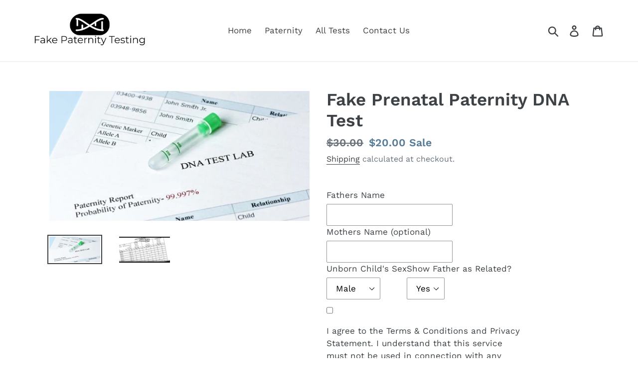

--- FILE ---
content_type: text/html; charset=utf-8
request_url: https://fakepaternitytest.com/collections/fake-dna-testing-options/products/fake-prenatal-paternity-dna-test
body_size: 21020
content:
<!doctype html>
<html class="no-js" lang="en">
<head>
  <meta charset="utf-8">
  <meta http-equiv="X-UA-Compatible" content="IE=edge,chrome=1">
  <meta name="viewport" content="width=device-width,initial-scale=1">
  <meta name="theme-color" content="#557b97">
  <link rel="canonical" href="https://fakepaternitytest.com/products/fake-prenatal-paternity-dna-test"><title>Fake Prenatal Paternity DNA Test
&ndash; Fake Paternity Test</title><meta name="description" content="Fake Prenatal Paternity Paternity DNA Test. When you really have to prank your friends with a verified fake Prenatal Paternity Test. The joke results look realistic, just like they came from a certified DNA laboratory. SImply fill out the from with the names and information to order a NIPP prenatal paternity DNA test near me."><!-- /snippets/social-meta-tags.liquid -->




<meta property="og:site_name" content="Fake Paternity Test">
<meta property="og:url" content="https://fakepaternitytest.com/products/fake-prenatal-paternity-dna-test">
<meta property="og:title" content="Fake Prenatal Paternity DNA Test">
<meta property="og:type" content="product">
<meta property="og:description" content="Fake Prenatal Paternity Paternity DNA Test. When you really have to prank your friends with a verified fake Prenatal Paternity Test. The joke results look realistic, just like they came from a certified DNA laboratory. SImply fill out the from with the names and information to order a NIPP prenatal paternity DNA test near me.">

  <meta property="og:price:amount" content="20.00">
  <meta property="og:price:currency" content="USD">

<meta property="og:image" content="http://fakepaternitytest.com/cdn/shop/products/DNA-Test-Example-600x300_8c1995c9-80e5-4737-807c-d1addaec188e_1200x1200.jpg?v=1604547740"><meta property="og:image" content="http://fakepaternitytest.com/cdn/shop/products/FakePaternityTestExample_1200x1200.png?v=1604547740">
<meta property="og:image:secure_url" content="https://fakepaternitytest.com/cdn/shop/products/DNA-Test-Example-600x300_8c1995c9-80e5-4737-807c-d1addaec188e_1200x1200.jpg?v=1604547740"><meta property="og:image:secure_url" content="https://fakepaternitytest.com/cdn/shop/products/FakePaternityTestExample_1200x1200.png?v=1604547740">


<meta name="twitter:card" content="summary_large_image">
<meta name="twitter:title" content="Fake Prenatal Paternity DNA Test">
<meta name="twitter:description" content="Fake Prenatal Paternity Paternity DNA Test. When you really have to prank your friends with a verified fake Prenatal Paternity Test. The joke results look realistic, just like they came from a certified DNA laboratory. SImply fill out the from with the names and information to order a NIPP prenatal paternity DNA test near me.">


  <link href="//fakepaternitytest.com/cdn/shop/t/1/assets/theme.scss.css?v=113120580242444894581763096214" rel="stylesheet" type="text/css" media="all" />

  <script>
    var theme = {
      strings: {
        addToCart: "Add to cart",
        soldOut: "Sold out",
        unavailable: "Unavailable",
        regularPrice: "Regular price",
        sale: "Sale",
        showMore: "Show More",
        showLess: "Show Less",
        addressError: "Error looking up that address",
        addressNoResults: "No results for that address",
        addressQueryLimit: "You have exceeded the Google API usage limit. Consider upgrading to a \u003ca href=\"https:\/\/developers.google.com\/maps\/premium\/usage-limits\"\u003ePremium Plan\u003c\/a\u003e.",
        authError: "There was a problem authenticating your Google Maps account.",
        newWindow: "Opens in a new window.",
        external: "Opens external website.",
        newWindowExternal: "Opens external website in a new window.",
        quantityMinimumMessage: "Quantity must be 1 or more",
        unitPrice: "Unit price",
        unitPriceSeparator: "per",
        oneCartCount: "1 item",
        otherCartCount: "[count] items",
        quantityLabel: "Quantity: [count]"
      },
      moneyFormat: "${{amount}}"
    }

    document.documentElement.className = document.documentElement.className.replace('no-js', 'js');
  </script>

<!-- Google tag (gtag.js) -->
<script async src="https://www.googletagmanager.com/gtag/js?id=G-ZR31BDYHRR"></script>
<script>
  window.dataLayer = window.dataLayer || [];
  function gtag(){dataLayer.push(arguments);}
  gtag('js', new Date());

  gtag('config', 'G-ZR31BDYHRR');
</script><script src="//fakepaternitytest.com/cdn/shop/t/1/assets/lazysizes.js?v=94224023136283657951562096274" async="async"></script>
  <script src="//fakepaternitytest.com/cdn/shop/t/1/assets/vendor.js?v=12001839194546984181562096275" defer="defer"></script>
  <script src="//fakepaternitytest.com/cdn/shop/t/1/assets/theme.js?v=107203192688088972491562096274" defer="defer"></script>

  <script>window.performance && window.performance.mark && window.performance.mark('shopify.content_for_header.start');</script><meta id="shopify-digital-wallet" name="shopify-digital-wallet" content="/10352001121/digital_wallets/dialog">
<link rel="alternate" type="application/json+oembed" href="https://fakepaternitytest.com/products/fake-prenatal-paternity-dna-test.oembed">
<script async="async" src="/checkouts/internal/preloads.js?locale=en-US"></script>
<script id="shopify-features" type="application/json">{"accessToken":"fe19bf365c0e6d1952e436bdbb31fb96","betas":["rich-media-storefront-analytics"],"domain":"fakepaternitytest.com","predictiveSearch":true,"shopId":10352001121,"locale":"en"}</script>
<script>var Shopify = Shopify || {};
Shopify.shop = "fake-paternity-test.myshopify.com";
Shopify.locale = "en";
Shopify.currency = {"active":"USD","rate":"1.0"};
Shopify.country = "US";
Shopify.theme = {"name":"Debut","id":73649946721,"schema_name":"Debut","schema_version":"12.2.1","theme_store_id":796,"role":"main"};
Shopify.theme.handle = "null";
Shopify.theme.style = {"id":null,"handle":null};
Shopify.cdnHost = "fakepaternitytest.com/cdn";
Shopify.routes = Shopify.routes || {};
Shopify.routes.root = "/";</script>
<script type="module">!function(o){(o.Shopify=o.Shopify||{}).modules=!0}(window);</script>
<script>!function(o){function n(){var o=[];function n(){o.push(Array.prototype.slice.apply(arguments))}return n.q=o,n}var t=o.Shopify=o.Shopify||{};t.loadFeatures=n(),t.autoloadFeatures=n()}(window);</script>
<script id="shop-js-analytics" type="application/json">{"pageType":"product"}</script>
<script defer="defer" async type="module" src="//fakepaternitytest.com/cdn/shopifycloud/shop-js/modules/v2/client.init-shop-cart-sync_BN7fPSNr.en.esm.js"></script>
<script defer="defer" async type="module" src="//fakepaternitytest.com/cdn/shopifycloud/shop-js/modules/v2/chunk.common_Cbph3Kss.esm.js"></script>
<script defer="defer" async type="module" src="//fakepaternitytest.com/cdn/shopifycloud/shop-js/modules/v2/chunk.modal_DKumMAJ1.esm.js"></script>
<script type="module">
  await import("//fakepaternitytest.com/cdn/shopifycloud/shop-js/modules/v2/client.init-shop-cart-sync_BN7fPSNr.en.esm.js");
await import("//fakepaternitytest.com/cdn/shopifycloud/shop-js/modules/v2/chunk.common_Cbph3Kss.esm.js");
await import("//fakepaternitytest.com/cdn/shopifycloud/shop-js/modules/v2/chunk.modal_DKumMAJ1.esm.js");

  window.Shopify.SignInWithShop?.initShopCartSync?.({"fedCMEnabled":true,"windoidEnabled":true});

</script>
<script id="__st">var __st={"a":10352001121,"offset":-18000,"reqid":"977c3286-e19f-48d1-9c6a-3f3148109514-1770107813","pageurl":"fakepaternitytest.com\/collections\/fake-dna-testing-options\/products\/fake-prenatal-paternity-dna-test","u":"da2daa548c85","p":"product","rtyp":"product","rid":4810351706209};</script>
<script>window.ShopifyPaypalV4VisibilityTracking = true;</script>
<script id="captcha-bootstrap">!function(){'use strict';const t='contact',e='account',n='new_comment',o=[[t,t],['blogs',n],['comments',n],[t,'customer']],c=[[e,'customer_login'],[e,'guest_login'],[e,'recover_customer_password'],[e,'create_customer']],r=t=>t.map((([t,e])=>`form[action*='/${t}']:not([data-nocaptcha='true']) input[name='form_type'][value='${e}']`)).join(','),a=t=>()=>t?[...document.querySelectorAll(t)].map((t=>t.form)):[];function s(){const t=[...o],e=r(t);return a(e)}const i='password',u='form_key',d=['recaptcha-v3-token','g-recaptcha-response','h-captcha-response',i],f=()=>{try{return window.sessionStorage}catch{return}},m='__shopify_v',_=t=>t.elements[u];function p(t,e,n=!1){try{const o=window.sessionStorage,c=JSON.parse(o.getItem(e)),{data:r}=function(t){const{data:e,action:n}=t;return t[m]||n?{data:e,action:n}:{data:t,action:n}}(c);for(const[e,n]of Object.entries(r))t.elements[e]&&(t.elements[e].value=n);n&&o.removeItem(e)}catch(o){console.error('form repopulation failed',{error:o})}}const l='form_type',E='cptcha';function T(t){t.dataset[E]=!0}const w=window,h=w.document,L='Shopify',v='ce_forms',y='captcha';let A=!1;((t,e)=>{const n=(g='f06e6c50-85a8-45c8-87d0-21a2b65856fe',I='https://cdn.shopify.com/shopifycloud/storefront-forms-hcaptcha/ce_storefront_forms_captcha_hcaptcha.v1.5.2.iife.js',D={infoText:'Protected by hCaptcha',privacyText:'Privacy',termsText:'Terms'},(t,e,n)=>{const o=w[L][v],c=o.bindForm;if(c)return c(t,g,e,D).then(n);var r;o.q.push([[t,g,e,D],n]),r=I,A||(h.body.append(Object.assign(h.createElement('script'),{id:'captcha-provider',async:!0,src:r})),A=!0)});var g,I,D;w[L]=w[L]||{},w[L][v]=w[L][v]||{},w[L][v].q=[],w[L][y]=w[L][y]||{},w[L][y].protect=function(t,e){n(t,void 0,e),T(t)},Object.freeze(w[L][y]),function(t,e,n,w,h,L){const[v,y,A,g]=function(t,e,n){const i=e?o:[],u=t?c:[],d=[...i,...u],f=r(d),m=r(i),_=r(d.filter((([t,e])=>n.includes(e))));return[a(f),a(m),a(_),s()]}(w,h,L),I=t=>{const e=t.target;return e instanceof HTMLFormElement?e:e&&e.form},D=t=>v().includes(t);t.addEventListener('submit',(t=>{const e=I(t);if(!e)return;const n=D(e)&&!e.dataset.hcaptchaBound&&!e.dataset.recaptchaBound,o=_(e),c=g().includes(e)&&(!o||!o.value);(n||c)&&t.preventDefault(),c&&!n&&(function(t){try{if(!f())return;!function(t){const e=f();if(!e)return;const n=_(t);if(!n)return;const o=n.value;o&&e.removeItem(o)}(t);const e=Array.from(Array(32),(()=>Math.random().toString(36)[2])).join('');!function(t,e){_(t)||t.append(Object.assign(document.createElement('input'),{type:'hidden',name:u})),t.elements[u].value=e}(t,e),function(t,e){const n=f();if(!n)return;const o=[...t.querySelectorAll(`input[type='${i}']`)].map((({name:t})=>t)),c=[...d,...o],r={};for(const[a,s]of new FormData(t).entries())c.includes(a)||(r[a]=s);n.setItem(e,JSON.stringify({[m]:1,action:t.action,data:r}))}(t,e)}catch(e){console.error('failed to persist form',e)}}(e),e.submit())}));const S=(t,e)=>{t&&!t.dataset[E]&&(n(t,e.some((e=>e===t))),T(t))};for(const o of['focusin','change'])t.addEventListener(o,(t=>{const e=I(t);D(e)&&S(e,y())}));const B=e.get('form_key'),M=e.get(l),P=B&&M;t.addEventListener('DOMContentLoaded',(()=>{const t=y();if(P)for(const e of t)e.elements[l].value===M&&p(e,B);[...new Set([...A(),...v().filter((t=>'true'===t.dataset.shopifyCaptcha))])].forEach((e=>S(e,t)))}))}(h,new URLSearchParams(w.location.search),n,t,e,['guest_login'])})(!0,!0)}();</script>
<script integrity="sha256-4kQ18oKyAcykRKYeNunJcIwy7WH5gtpwJnB7kiuLZ1E=" data-source-attribution="shopify.loadfeatures" defer="defer" src="//fakepaternitytest.com/cdn/shopifycloud/storefront/assets/storefront/load_feature-a0a9edcb.js" crossorigin="anonymous"></script>
<script data-source-attribution="shopify.dynamic_checkout.dynamic.init">var Shopify=Shopify||{};Shopify.PaymentButton=Shopify.PaymentButton||{isStorefrontPortableWallets:!0,init:function(){window.Shopify.PaymentButton.init=function(){};var t=document.createElement("script");t.src="https://fakepaternitytest.com/cdn/shopifycloud/portable-wallets/latest/portable-wallets.en.js",t.type="module",document.head.appendChild(t)}};
</script>
<script data-source-attribution="shopify.dynamic_checkout.buyer_consent">
  function portableWalletsHideBuyerConsent(e){var t=document.getElementById("shopify-buyer-consent"),n=document.getElementById("shopify-subscription-policy-button");t&&n&&(t.classList.add("hidden"),t.setAttribute("aria-hidden","true"),n.removeEventListener("click",e))}function portableWalletsShowBuyerConsent(e){var t=document.getElementById("shopify-buyer-consent"),n=document.getElementById("shopify-subscription-policy-button");t&&n&&(t.classList.remove("hidden"),t.removeAttribute("aria-hidden"),n.addEventListener("click",e))}window.Shopify?.PaymentButton&&(window.Shopify.PaymentButton.hideBuyerConsent=portableWalletsHideBuyerConsent,window.Shopify.PaymentButton.showBuyerConsent=portableWalletsShowBuyerConsent);
</script>
<script>
  function portableWalletsCleanup(e){e&&e.src&&console.error("Failed to load portable wallets script "+e.src);var t=document.querySelectorAll("shopify-accelerated-checkout .shopify-payment-button__skeleton, shopify-accelerated-checkout-cart .wallet-cart-button__skeleton"),e=document.getElementById("shopify-buyer-consent");for(let e=0;e<t.length;e++)t[e].remove();e&&e.remove()}function portableWalletsNotLoadedAsModule(e){e instanceof ErrorEvent&&"string"==typeof e.message&&e.message.includes("import.meta")&&"string"==typeof e.filename&&e.filename.includes("portable-wallets")&&(window.removeEventListener("error",portableWalletsNotLoadedAsModule),window.Shopify.PaymentButton.failedToLoad=e,"loading"===document.readyState?document.addEventListener("DOMContentLoaded",window.Shopify.PaymentButton.init):window.Shopify.PaymentButton.init())}window.addEventListener("error",portableWalletsNotLoadedAsModule);
</script>

<script type="module" src="https://fakepaternitytest.com/cdn/shopifycloud/portable-wallets/latest/portable-wallets.en.js" onError="portableWalletsCleanup(this)" crossorigin="anonymous"></script>
<script nomodule>
  document.addEventListener("DOMContentLoaded", portableWalletsCleanup);
</script>

<link id="shopify-accelerated-checkout-styles" rel="stylesheet" media="screen" href="https://fakepaternitytest.com/cdn/shopifycloud/portable-wallets/latest/accelerated-checkout-backwards-compat.css" crossorigin="anonymous">
<style id="shopify-accelerated-checkout-cart">
        #shopify-buyer-consent {
  margin-top: 1em;
  display: inline-block;
  width: 100%;
}

#shopify-buyer-consent.hidden {
  display: none;
}

#shopify-subscription-policy-button {
  background: none;
  border: none;
  padding: 0;
  text-decoration: underline;
  font-size: inherit;
  cursor: pointer;
}

#shopify-subscription-policy-button::before {
  box-shadow: none;
}

      </style>

<script>window.performance && window.performance.mark && window.performance.mark('shopify.content_for_header.end');</script>
<!-- "snippets/hulkcode_common.liquid" was not rendered, the associated app was uninstalled --><script src='https://productoption.hulkapps.com/hulkcode.js' defer='defer'></script><link href="https://monorail-edge.shopifysvc.com" rel="dns-prefetch">
<script>(function(){if ("sendBeacon" in navigator && "performance" in window) {try {var session_token_from_headers = performance.getEntriesByType('navigation')[0].serverTiming.find(x => x.name == '_s').description;} catch {var session_token_from_headers = undefined;}var session_cookie_matches = document.cookie.match(/_shopify_s=([^;]*)/);var session_token_from_cookie = session_cookie_matches && session_cookie_matches.length === 2 ? session_cookie_matches[1] : "";var session_token = session_token_from_headers || session_token_from_cookie || "";function handle_abandonment_event(e) {var entries = performance.getEntries().filter(function(entry) {return /monorail-edge.shopifysvc.com/.test(entry.name);});if (!window.abandonment_tracked && entries.length === 0) {window.abandonment_tracked = true;var currentMs = Date.now();var navigation_start = performance.timing.navigationStart;var payload = {shop_id: 10352001121,url: window.location.href,navigation_start,duration: currentMs - navigation_start,session_token,page_type: "product"};window.navigator.sendBeacon("https://monorail-edge.shopifysvc.com/v1/produce", JSON.stringify({schema_id: "online_store_buyer_site_abandonment/1.1",payload: payload,metadata: {event_created_at_ms: currentMs,event_sent_at_ms: currentMs}}));}}window.addEventListener('pagehide', handle_abandonment_event);}}());</script>
<script id="web-pixels-manager-setup">(function e(e,d,r,n,o){if(void 0===o&&(o={}),!Boolean(null===(a=null===(i=window.Shopify)||void 0===i?void 0:i.analytics)||void 0===a?void 0:a.replayQueue)){var i,a;window.Shopify=window.Shopify||{};var t=window.Shopify;t.analytics=t.analytics||{};var s=t.analytics;s.replayQueue=[],s.publish=function(e,d,r){return s.replayQueue.push([e,d,r]),!0};try{self.performance.mark("wpm:start")}catch(e){}var l=function(){var e={modern:/Edge?\/(1{2}[4-9]|1[2-9]\d|[2-9]\d{2}|\d{4,})\.\d+(\.\d+|)|Firefox\/(1{2}[4-9]|1[2-9]\d|[2-9]\d{2}|\d{4,})\.\d+(\.\d+|)|Chrom(ium|e)\/(9{2}|\d{3,})\.\d+(\.\d+|)|(Maci|X1{2}).+ Version\/(15\.\d+|(1[6-9]|[2-9]\d|\d{3,})\.\d+)([,.]\d+|)( \(\w+\)|)( Mobile\/\w+|) Safari\/|Chrome.+OPR\/(9{2}|\d{3,})\.\d+\.\d+|(CPU[ +]OS|iPhone[ +]OS|CPU[ +]iPhone|CPU IPhone OS|CPU iPad OS)[ +]+(15[._]\d+|(1[6-9]|[2-9]\d|\d{3,})[._]\d+)([._]\d+|)|Android:?[ /-](13[3-9]|1[4-9]\d|[2-9]\d{2}|\d{4,})(\.\d+|)(\.\d+|)|Android.+Firefox\/(13[5-9]|1[4-9]\d|[2-9]\d{2}|\d{4,})\.\d+(\.\d+|)|Android.+Chrom(ium|e)\/(13[3-9]|1[4-9]\d|[2-9]\d{2}|\d{4,})\.\d+(\.\d+|)|SamsungBrowser\/([2-9]\d|\d{3,})\.\d+/,legacy:/Edge?\/(1[6-9]|[2-9]\d|\d{3,})\.\d+(\.\d+|)|Firefox\/(5[4-9]|[6-9]\d|\d{3,})\.\d+(\.\d+|)|Chrom(ium|e)\/(5[1-9]|[6-9]\d|\d{3,})\.\d+(\.\d+|)([\d.]+$|.*Safari\/(?![\d.]+ Edge\/[\d.]+$))|(Maci|X1{2}).+ Version\/(10\.\d+|(1[1-9]|[2-9]\d|\d{3,})\.\d+)([,.]\d+|)( \(\w+\)|)( Mobile\/\w+|) Safari\/|Chrome.+OPR\/(3[89]|[4-9]\d|\d{3,})\.\d+\.\d+|(CPU[ +]OS|iPhone[ +]OS|CPU[ +]iPhone|CPU IPhone OS|CPU iPad OS)[ +]+(10[._]\d+|(1[1-9]|[2-9]\d|\d{3,})[._]\d+)([._]\d+|)|Android:?[ /-](13[3-9]|1[4-9]\d|[2-9]\d{2}|\d{4,})(\.\d+|)(\.\d+|)|Mobile Safari.+OPR\/([89]\d|\d{3,})\.\d+\.\d+|Android.+Firefox\/(13[5-9]|1[4-9]\d|[2-9]\d{2}|\d{4,})\.\d+(\.\d+|)|Android.+Chrom(ium|e)\/(13[3-9]|1[4-9]\d|[2-9]\d{2}|\d{4,})\.\d+(\.\d+|)|Android.+(UC? ?Browser|UCWEB|U3)[ /]?(15\.([5-9]|\d{2,})|(1[6-9]|[2-9]\d|\d{3,})\.\d+)\.\d+|SamsungBrowser\/(5\.\d+|([6-9]|\d{2,})\.\d+)|Android.+MQ{2}Browser\/(14(\.(9|\d{2,})|)|(1[5-9]|[2-9]\d|\d{3,})(\.\d+|))(\.\d+|)|K[Aa][Ii]OS\/(3\.\d+|([4-9]|\d{2,})\.\d+)(\.\d+|)/},d=e.modern,r=e.legacy,n=navigator.userAgent;return n.match(d)?"modern":n.match(r)?"legacy":"unknown"}(),u="modern"===l?"modern":"legacy",c=(null!=n?n:{modern:"",legacy:""})[u],f=function(e){return[e.baseUrl,"/wpm","/b",e.hashVersion,"modern"===e.buildTarget?"m":"l",".js"].join("")}({baseUrl:d,hashVersion:r,buildTarget:u}),m=function(e){var d=e.version,r=e.bundleTarget,n=e.surface,o=e.pageUrl,i=e.monorailEndpoint;return{emit:function(e){var a=e.status,t=e.errorMsg,s=(new Date).getTime(),l=JSON.stringify({metadata:{event_sent_at_ms:s},events:[{schema_id:"web_pixels_manager_load/3.1",payload:{version:d,bundle_target:r,page_url:o,status:a,surface:n,error_msg:t},metadata:{event_created_at_ms:s}}]});if(!i)return console&&console.warn&&console.warn("[Web Pixels Manager] No Monorail endpoint provided, skipping logging."),!1;try{return self.navigator.sendBeacon.bind(self.navigator)(i,l)}catch(e){}var u=new XMLHttpRequest;try{return u.open("POST",i,!0),u.setRequestHeader("Content-Type","text/plain"),u.send(l),!0}catch(e){return console&&console.warn&&console.warn("[Web Pixels Manager] Got an unhandled error while logging to Monorail."),!1}}}}({version:r,bundleTarget:l,surface:e.surface,pageUrl:self.location.href,monorailEndpoint:e.monorailEndpoint});try{o.browserTarget=l,function(e){var d=e.src,r=e.async,n=void 0===r||r,o=e.onload,i=e.onerror,a=e.sri,t=e.scriptDataAttributes,s=void 0===t?{}:t,l=document.createElement("script"),u=document.querySelector("head"),c=document.querySelector("body");if(l.async=n,l.src=d,a&&(l.integrity=a,l.crossOrigin="anonymous"),s)for(var f in s)if(Object.prototype.hasOwnProperty.call(s,f))try{l.dataset[f]=s[f]}catch(e){}if(o&&l.addEventListener("load",o),i&&l.addEventListener("error",i),u)u.appendChild(l);else{if(!c)throw new Error("Did not find a head or body element to append the script");c.appendChild(l)}}({src:f,async:!0,onload:function(){if(!function(){var e,d;return Boolean(null===(d=null===(e=window.Shopify)||void 0===e?void 0:e.analytics)||void 0===d?void 0:d.initialized)}()){var d=window.webPixelsManager.init(e)||void 0;if(d){var r=window.Shopify.analytics;r.replayQueue.forEach((function(e){var r=e[0],n=e[1],o=e[2];d.publishCustomEvent(r,n,o)})),r.replayQueue=[],r.publish=d.publishCustomEvent,r.visitor=d.visitor,r.initialized=!0}}},onerror:function(){return m.emit({status:"failed",errorMsg:"".concat(f," has failed to load")})},sri:function(e){var d=/^sha384-[A-Za-z0-9+/=]+$/;return"string"==typeof e&&d.test(e)}(c)?c:"",scriptDataAttributes:o}),m.emit({status:"loading"})}catch(e){m.emit({status:"failed",errorMsg:(null==e?void 0:e.message)||"Unknown error"})}}})({shopId: 10352001121,storefrontBaseUrl: "https://fakepaternitytest.com",extensionsBaseUrl: "https://extensions.shopifycdn.com/cdn/shopifycloud/web-pixels-manager",monorailEndpoint: "https://monorail-edge.shopifysvc.com/unstable/produce_batch",surface: "storefront-renderer",enabledBetaFlags: ["2dca8a86"],webPixelsConfigList: [{"id":"172621921","configuration":"{\"config\":\"{\\\"pixel_id\\\":\\\"G-ZR31BDYHRR\\\",\\\"gtag_events\\\":[{\\\"type\\\":\\\"purchase\\\",\\\"action_label\\\":\\\"G-ZR31BDYHRR\\\"},{\\\"type\\\":\\\"page_view\\\",\\\"action_label\\\":\\\"G-ZR31BDYHRR\\\"},{\\\"type\\\":\\\"view_item\\\",\\\"action_label\\\":\\\"G-ZR31BDYHRR\\\"},{\\\"type\\\":\\\"search\\\",\\\"action_label\\\":\\\"G-ZR31BDYHRR\\\"},{\\\"type\\\":\\\"add_to_cart\\\",\\\"action_label\\\":\\\"G-ZR31BDYHRR\\\"},{\\\"type\\\":\\\"begin_checkout\\\",\\\"action_label\\\":\\\"G-ZR31BDYHRR\\\"},{\\\"type\\\":\\\"add_payment_info\\\",\\\"action_label\\\":\\\"G-ZR31BDYHRR\\\"}],\\\"enable_monitoring_mode\\\":false}\"}","eventPayloadVersion":"v1","runtimeContext":"OPEN","scriptVersion":"b2a88bafab3e21179ed38636efcd8a93","type":"APP","apiClientId":1780363,"privacyPurposes":[],"dataSharingAdjustments":{"protectedCustomerApprovalScopes":["read_customer_address","read_customer_email","read_customer_name","read_customer_personal_data","read_customer_phone"]}},{"id":"shopify-app-pixel","configuration":"{}","eventPayloadVersion":"v1","runtimeContext":"STRICT","scriptVersion":"0450","apiClientId":"shopify-pixel","type":"APP","privacyPurposes":["ANALYTICS","MARKETING"]},{"id":"shopify-custom-pixel","eventPayloadVersion":"v1","runtimeContext":"LAX","scriptVersion":"0450","apiClientId":"shopify-pixel","type":"CUSTOM","privacyPurposes":["ANALYTICS","MARKETING"]}],isMerchantRequest: false,initData: {"shop":{"name":"Fake Paternity Test","paymentSettings":{"currencyCode":"USD"},"myshopifyDomain":"fake-paternity-test.myshopify.com","countryCode":"US","storefrontUrl":"https:\/\/fakepaternitytest.com"},"customer":null,"cart":null,"checkout":null,"productVariants":[{"price":{"amount":20.0,"currencyCode":"USD"},"product":{"title":"Fake Prenatal Paternity DNA Test","vendor":"Fake Paternity Test","id":"4810351706209","untranslatedTitle":"Fake Prenatal Paternity DNA Test","url":"\/products\/fake-prenatal-paternity-dna-test","type":""},"id":"32828370485345","image":{"src":"\/\/fakepaternitytest.com\/cdn\/shop\/products\/DNA-Test-Example-600x300_8c1995c9-80e5-4737-807c-d1addaec188e.jpg?v=1604547740"},"sku":"","title":"Default Title","untranslatedTitle":"Default Title"}],"purchasingCompany":null},},"https://fakepaternitytest.com/cdn","3918e4e0wbf3ac3cepc5707306mb02b36c6",{"modern":"","legacy":""},{"shopId":"10352001121","storefrontBaseUrl":"https:\/\/fakepaternitytest.com","extensionBaseUrl":"https:\/\/extensions.shopifycdn.com\/cdn\/shopifycloud\/web-pixels-manager","surface":"storefront-renderer","enabledBetaFlags":"[\"2dca8a86\"]","isMerchantRequest":"false","hashVersion":"3918e4e0wbf3ac3cepc5707306mb02b36c6","publish":"custom","events":"[[\"page_viewed\",{}],[\"product_viewed\",{\"productVariant\":{\"price\":{\"amount\":20.0,\"currencyCode\":\"USD\"},\"product\":{\"title\":\"Fake Prenatal Paternity DNA Test\",\"vendor\":\"Fake Paternity Test\",\"id\":\"4810351706209\",\"untranslatedTitle\":\"Fake Prenatal Paternity DNA Test\",\"url\":\"\/products\/fake-prenatal-paternity-dna-test\",\"type\":\"\"},\"id\":\"32828370485345\",\"image\":{\"src\":\"\/\/fakepaternitytest.com\/cdn\/shop\/products\/DNA-Test-Example-600x300_8c1995c9-80e5-4737-807c-d1addaec188e.jpg?v=1604547740\"},\"sku\":\"\",\"title\":\"Default Title\",\"untranslatedTitle\":\"Default Title\"}}]]"});</script><script>
  window.ShopifyAnalytics = window.ShopifyAnalytics || {};
  window.ShopifyAnalytics.meta = window.ShopifyAnalytics.meta || {};
  window.ShopifyAnalytics.meta.currency = 'USD';
  var meta = {"product":{"id":4810351706209,"gid":"gid:\/\/shopify\/Product\/4810351706209","vendor":"Fake Paternity Test","type":"","handle":"fake-prenatal-paternity-dna-test","variants":[{"id":32828370485345,"price":2000,"name":"Fake Prenatal Paternity DNA Test","public_title":null,"sku":""}],"remote":false},"page":{"pageType":"product","resourceType":"product","resourceId":4810351706209,"requestId":"977c3286-e19f-48d1-9c6a-3f3148109514-1770107813"}};
  for (var attr in meta) {
    window.ShopifyAnalytics.meta[attr] = meta[attr];
  }
</script>
<script class="analytics">
  (function () {
    var customDocumentWrite = function(content) {
      var jquery = null;

      if (window.jQuery) {
        jquery = window.jQuery;
      } else if (window.Checkout && window.Checkout.$) {
        jquery = window.Checkout.$;
      }

      if (jquery) {
        jquery('body').append(content);
      }
    };

    var hasLoggedConversion = function(token) {
      if (token) {
        return document.cookie.indexOf('loggedConversion=' + token) !== -1;
      }
      return false;
    }

    var setCookieIfConversion = function(token) {
      if (token) {
        var twoMonthsFromNow = new Date(Date.now());
        twoMonthsFromNow.setMonth(twoMonthsFromNow.getMonth() + 2);

        document.cookie = 'loggedConversion=' + token + '; expires=' + twoMonthsFromNow;
      }
    }

    var trekkie = window.ShopifyAnalytics.lib = window.trekkie = window.trekkie || [];
    if (trekkie.integrations) {
      return;
    }
    trekkie.methods = [
      'identify',
      'page',
      'ready',
      'track',
      'trackForm',
      'trackLink'
    ];
    trekkie.factory = function(method) {
      return function() {
        var args = Array.prototype.slice.call(arguments);
        args.unshift(method);
        trekkie.push(args);
        return trekkie;
      };
    };
    for (var i = 0; i < trekkie.methods.length; i++) {
      var key = trekkie.methods[i];
      trekkie[key] = trekkie.factory(key);
    }
    trekkie.load = function(config) {
      trekkie.config = config || {};
      trekkie.config.initialDocumentCookie = document.cookie;
      var first = document.getElementsByTagName('script')[0];
      var script = document.createElement('script');
      script.type = 'text/javascript';
      script.onerror = function(e) {
        var scriptFallback = document.createElement('script');
        scriptFallback.type = 'text/javascript';
        scriptFallback.onerror = function(error) {
                var Monorail = {
      produce: function produce(monorailDomain, schemaId, payload) {
        var currentMs = new Date().getTime();
        var event = {
          schema_id: schemaId,
          payload: payload,
          metadata: {
            event_created_at_ms: currentMs,
            event_sent_at_ms: currentMs
          }
        };
        return Monorail.sendRequest("https://" + monorailDomain + "/v1/produce", JSON.stringify(event));
      },
      sendRequest: function sendRequest(endpointUrl, payload) {
        // Try the sendBeacon API
        if (window && window.navigator && typeof window.navigator.sendBeacon === 'function' && typeof window.Blob === 'function' && !Monorail.isIos12()) {
          var blobData = new window.Blob([payload], {
            type: 'text/plain'
          });

          if (window.navigator.sendBeacon(endpointUrl, blobData)) {
            return true;
          } // sendBeacon was not successful

        } // XHR beacon

        var xhr = new XMLHttpRequest();

        try {
          xhr.open('POST', endpointUrl);
          xhr.setRequestHeader('Content-Type', 'text/plain');
          xhr.send(payload);
        } catch (e) {
          console.log(e);
        }

        return false;
      },
      isIos12: function isIos12() {
        return window.navigator.userAgent.lastIndexOf('iPhone; CPU iPhone OS 12_') !== -1 || window.navigator.userAgent.lastIndexOf('iPad; CPU OS 12_') !== -1;
      }
    };
    Monorail.produce('monorail-edge.shopifysvc.com',
      'trekkie_storefront_load_errors/1.1',
      {shop_id: 10352001121,
      theme_id: 73649946721,
      app_name: "storefront",
      context_url: window.location.href,
      source_url: "//fakepaternitytest.com/cdn/s/trekkie.storefront.79098466c851f41c92951ae7d219bd75d823e9dd.min.js"});

        };
        scriptFallback.async = true;
        scriptFallback.src = '//fakepaternitytest.com/cdn/s/trekkie.storefront.79098466c851f41c92951ae7d219bd75d823e9dd.min.js';
        first.parentNode.insertBefore(scriptFallback, first);
      };
      script.async = true;
      script.src = '//fakepaternitytest.com/cdn/s/trekkie.storefront.79098466c851f41c92951ae7d219bd75d823e9dd.min.js';
      first.parentNode.insertBefore(script, first);
    };
    trekkie.load(
      {"Trekkie":{"appName":"storefront","development":false,"defaultAttributes":{"shopId":10352001121,"isMerchantRequest":null,"themeId":73649946721,"themeCityHash":"11983250393268290730","contentLanguage":"en","currency":"USD","eventMetadataId":"b4c3fe80-a564-4210-b070-cffb37eaf445"},"isServerSideCookieWritingEnabled":true,"monorailRegion":"shop_domain","enabledBetaFlags":["65f19447","b5387b81"]},"Session Attribution":{},"S2S":{"facebookCapiEnabled":false,"source":"trekkie-storefront-renderer","apiClientId":580111}}
    );

    var loaded = false;
    trekkie.ready(function() {
      if (loaded) return;
      loaded = true;

      window.ShopifyAnalytics.lib = window.trekkie;

      var originalDocumentWrite = document.write;
      document.write = customDocumentWrite;
      try { window.ShopifyAnalytics.merchantGoogleAnalytics.call(this); } catch(error) {};
      document.write = originalDocumentWrite;

      window.ShopifyAnalytics.lib.page(null,{"pageType":"product","resourceType":"product","resourceId":4810351706209,"requestId":"977c3286-e19f-48d1-9c6a-3f3148109514-1770107813","shopifyEmitted":true});

      var match = window.location.pathname.match(/checkouts\/(.+)\/(thank_you|post_purchase)/)
      var token = match? match[1]: undefined;
      if (!hasLoggedConversion(token)) {
        setCookieIfConversion(token);
        window.ShopifyAnalytics.lib.track("Viewed Product",{"currency":"USD","variantId":32828370485345,"productId":4810351706209,"productGid":"gid:\/\/shopify\/Product\/4810351706209","name":"Fake Prenatal Paternity DNA Test","price":"20.00","sku":"","brand":"Fake Paternity Test","variant":null,"category":"","nonInteraction":true,"remote":false},undefined,undefined,{"shopifyEmitted":true});
      window.ShopifyAnalytics.lib.track("monorail:\/\/trekkie_storefront_viewed_product\/1.1",{"currency":"USD","variantId":32828370485345,"productId":4810351706209,"productGid":"gid:\/\/shopify\/Product\/4810351706209","name":"Fake Prenatal Paternity DNA Test","price":"20.00","sku":"","brand":"Fake Paternity Test","variant":null,"category":"","nonInteraction":true,"remote":false,"referer":"https:\/\/fakepaternitytest.com\/collections\/fake-dna-testing-options\/products\/fake-prenatal-paternity-dna-test"});
      }
    });


        var eventsListenerScript = document.createElement('script');
        eventsListenerScript.async = true;
        eventsListenerScript.src = "//fakepaternitytest.com/cdn/shopifycloud/storefront/assets/shop_events_listener-3da45d37.js";
        document.getElementsByTagName('head')[0].appendChild(eventsListenerScript);

})();</script>
<script
  defer
  src="https://fakepaternitytest.com/cdn/shopifycloud/perf-kit/shopify-perf-kit-3.1.0.min.js"
  data-application="storefront-renderer"
  data-shop-id="10352001121"
  data-render-region="gcp-us-east1"
  data-page-type="product"
  data-theme-instance-id="73649946721"
  data-theme-name="Debut"
  data-theme-version="12.2.1"
  data-monorail-region="shop_domain"
  data-resource-timing-sampling-rate="10"
  data-shs="true"
  data-shs-beacon="true"
  data-shs-export-with-fetch="true"
  data-shs-logs-sample-rate="1"
  data-shs-beacon-endpoint="https://fakepaternitytest.com/api/collect"
></script>
</head>

<body class="template-product">
  
  <!-- Load Facebook SDK for JavaScript -->
      <div id="fb-root"></div>
      <script>
        window.fbAsyncInit = function() {
          FB.init({
            xfbml            : true,
            version          : 'v4.0'
          });
        };

        (function(d, s, id) {
        var js, fjs = d.getElementsByTagName(s)[0];
        if (d.getElementById(id)) return;
        js = d.createElement(s); js.id = id;
        js.src = 'https://connect.facebook.net/en_US/sdk/xfbml.customerchat.js';
        fjs.parentNode.insertBefore(js, fjs);
      }(document, 'script', 'facebook-jssdk'));</script>

      <!-- Your customer chat code -->
      <div class="fb-customerchat"
        attribution=setup_tool
        page_id="441241410062881"
  logged_in_greeting="Have a question? Let us know how can we help."
  logged_out_greeting="Have a question? Let us know how can we help.">
      </div>

  <a class="in-page-link visually-hidden skip-link" href="#MainContent">Skip to content</a>

  <div id="SearchDrawer" class="search-bar drawer drawer--top" role="dialog" aria-modal="true" aria-label="Search">
    <div class="search-bar__table">
      <div class="search-bar__table-cell search-bar__form-wrapper">
        <form class="search search-bar__form" action="/search" method="get" role="search">
          <input class="search__input search-bar__input" type="search" name="q" value="" placeholder="Search" aria-label="Search">
          <button class="search-bar__submit search__submit btn--link" type="submit">
            <svg aria-hidden="true" focusable="false" role="presentation" class="icon icon-search" viewBox="0 0 37 40"><path d="M35.6 36l-9.8-9.8c4.1-5.4 3.6-13.2-1.3-18.1-5.4-5.4-14.2-5.4-19.7 0-5.4 5.4-5.4 14.2 0 19.7 2.6 2.6 6.1 4.1 9.8 4.1 3 0 5.9-1 8.3-2.8l9.8 9.8c.4.4.9.6 1.4.6s1-.2 1.4-.6c.9-.9.9-2.1.1-2.9zm-20.9-8.2c-2.6 0-5.1-1-7-2.9-3.9-3.9-3.9-10.1 0-14C9.6 9 12.2 8 14.7 8s5.1 1 7 2.9c3.9 3.9 3.9 10.1 0 14-1.9 1.9-4.4 2.9-7 2.9z"/></svg>
            <span class="icon__fallback-text">Submit</span>
          </button>
        </form>
      </div>
      <div class="search-bar__table-cell text-right">
        <button type="button" class="btn--link search-bar__close js-drawer-close">
          <svg aria-hidden="true" focusable="false" role="presentation" class="icon icon-close" viewBox="0 0 40 40"><path d="M23.868 20.015L39.117 4.78c1.11-1.108 1.11-2.77 0-3.877-1.109-1.108-2.773-1.108-3.882 0L19.986 16.137 4.737.904C3.628-.204 1.965-.204.856.904c-1.11 1.108-1.11 2.77 0 3.877l15.249 15.234L.855 35.248c-1.108 1.108-1.108 2.77 0 3.877.555.554 1.248.831 1.942.831s1.386-.277 1.94-.83l15.25-15.234 15.248 15.233c.555.554 1.248.831 1.941.831s1.387-.277 1.941-.83c1.11-1.109 1.11-2.77 0-3.878L23.868 20.015z" class="layer"/></svg>
          <span class="icon__fallback-text">Close search</span>
        </button>
      </div>
    </div>
  </div>

  <style data-shopify>

  .cart-popup {
    box-shadow: 1px 1px 10px 2px rgba(232, 233, 235, 0.5);
  }</style><div class="cart-popup-wrapper cart-popup-wrapper--hidden" role="dialog" aria-modal="true" aria-labelledby="CartPopupHeading" data-cart-popup-wrapper>
  <div class="cart-popup" data-cart-popup tabindex="-1">
    <h2 id="CartPopupHeading" class="cart-popup__heading">Just added to your cart</h2>
    <button class="cart-popup__close" aria-label="Close" data-cart-popup-close><svg aria-hidden="true" focusable="false" role="presentation" class="icon icon-close" viewBox="0 0 40 40"><path d="M23.868 20.015L39.117 4.78c1.11-1.108 1.11-2.77 0-3.877-1.109-1.108-2.773-1.108-3.882 0L19.986 16.137 4.737.904C3.628-.204 1.965-.204.856.904c-1.11 1.108-1.11 2.77 0 3.877l15.249 15.234L.855 35.248c-1.108 1.108-1.108 2.77 0 3.877.555.554 1.248.831 1.942.831s1.386-.277 1.94-.83l15.25-15.234 15.248 15.233c.555.554 1.248.831 1.941.831s1.387-.277 1.941-.83c1.11-1.109 1.11-2.77 0-3.878L23.868 20.015z" class="layer"/></svg></button>

    <div class="cart-popup-item">
      <div class="cart-popup-item__image-wrapper hide" data-cart-popup-image-wrapper>
        <div class="cart-popup-item__image-placeholder" data-cart-popup-image-placeholder>
          <div class="placeholder-background placeholder-background--animation"></div>
        </div>
      </div>
      <div class="cart-popup-item__description">
        <div>
          <div class="cart-popup-item__title" data-cart-popup-title></div>
          <ul class="product-details" aria-label="Product details" data-cart-popup-product-details></ul>
        </div>
        <div class="cart-popup-item__quantity">
          <span class="visually-hidden" data-cart-popup-quantity-label></span>
          <span aria-hidden="true">Qty:</span>
          <span aria-hidden="true" data-cart-popup-quantity></span>
        </div>
      </div>
    </div>

    <a href="/cart" class="cart-popup__cta-link btn btn--secondary-accent">
      View cart (<span data-cart-popup-cart-quantity></span>)
    </a>

    <div class="cart-popup__dismiss">
      <button class="cart-popup__dismiss-button text-link text-link--accent" data-cart-popup-dismiss>
        Continue shopping
      </button>
    </div>
  </div>
</div>


  <div id="shopify-section-header" class="shopify-section">
  <style>
    
      .site-header__logo-image {
        max-width: 250px;
      }
    

    
      .site-header__logo-image {
        margin: 0;
      }
    
  </style>


<div data-section-id="header" data-section-type="header-section">
  
    
  

  <header class="site-header border-bottom logo--left" role="banner">
    <div class="grid grid--no-gutters grid--table site-header__mobile-nav">
      

      <div class="grid__item medium-up--one-quarter logo-align--left">
        
        
          <div class="h2 site-header__logo">
        
          
<a href="/" class="site-header__logo-image">
              
              <img class="lazyload js"
                   src="//fakepaternitytest.com/cdn/shop/files/Fake_Paternity_Testing-logo-black_300x300.png?v=1614316024"
                   data-src="//fakepaternitytest.com/cdn/shop/files/Fake_Paternity_Testing-logo-black_{width}x.png?v=1614316024"
                   data-widths="[180, 360, 540, 720, 900, 1080, 1296, 1512, 1728, 2048]"
                   data-aspectratio="2.6954177897574123"
                   data-sizes="auto"
                   alt="Fake Paternity Test"
                   style="max-width: 250px">
              <noscript>
                
                <img src="//fakepaternitytest.com/cdn/shop/files/Fake_Paternity_Testing-logo-black_250x.png?v=1614316024"
                     srcset="//fakepaternitytest.com/cdn/shop/files/Fake_Paternity_Testing-logo-black_250x.png?v=1614316024 1x, //fakepaternitytest.com/cdn/shop/files/Fake_Paternity_Testing-logo-black_250x@2x.png?v=1614316024 2x"
                     alt="Fake Paternity Test"
                     style="max-width: 250px;">
              </noscript>
            </a>
          
        
          </div>
        
      </div>

      
        <nav class="grid__item medium-up--one-half small--hide" id="AccessibleNav" role="navigation">
          <ul class="site-nav list--inline " id="SiteNav">
  



    
      <li >
        <a href="/"
          class="site-nav__link site-nav__link--main"
          
        >
          <span class="site-nav__label">Home</span>
        </a>
      </li>
    
  



    
      <li >
        <a href="/pages/fake-paternity-testing"
          class="site-nav__link site-nav__link--main"
          
        >
          <span class="site-nav__label">Paternity </span>
        </a>
      </li>
    
  



    
      <li >
        <a href="/collections/all"
          class="site-nav__link site-nav__link--main"
          
        >
          <span class="site-nav__label">All Tests</span>
        </a>
      </li>
    
  



    
      <li >
        <a href="/pages/contact-us"
          class="site-nav__link site-nav__link--main"
          
        >
          <span class="site-nav__label">Contact Us</span>
        </a>
      </li>
    
  
</ul>

        </nav>
      

      <div class="grid__item medium-up--one-quarter text-right site-header__icons site-header__icons--plus">
        <div class="site-header__icons-wrapper">
          <div class="site-header__search site-header__icon">
            <form action="/search" method="get" class="search-header search" role="search">
  <input class="search-header__input search__input"
    type="search"
    name="q"
    placeholder="Search"
    aria-label="Search">
  <button class="search-header__submit search__submit btn--link site-header__icon" type="submit">
    <svg aria-hidden="true" focusable="false" role="presentation" class="icon icon-search" viewBox="0 0 37 40"><path d="M35.6 36l-9.8-9.8c4.1-5.4 3.6-13.2-1.3-18.1-5.4-5.4-14.2-5.4-19.7 0-5.4 5.4-5.4 14.2 0 19.7 2.6 2.6 6.1 4.1 9.8 4.1 3 0 5.9-1 8.3-2.8l9.8 9.8c.4.4.9.6 1.4.6s1-.2 1.4-.6c.9-.9.9-2.1.1-2.9zm-20.9-8.2c-2.6 0-5.1-1-7-2.9-3.9-3.9-3.9-10.1 0-14C9.6 9 12.2 8 14.7 8s5.1 1 7 2.9c3.9 3.9 3.9 10.1 0 14-1.9 1.9-4.4 2.9-7 2.9z"/></svg>
    <span class="icon__fallback-text">Submit</span>
  </button>
</form>

          </div>

          <button type="button" class="btn--link site-header__icon site-header__search-toggle js-drawer-open-top">
            <svg aria-hidden="true" focusable="false" role="presentation" class="icon icon-search" viewBox="0 0 37 40"><path d="M35.6 36l-9.8-9.8c4.1-5.4 3.6-13.2-1.3-18.1-5.4-5.4-14.2-5.4-19.7 0-5.4 5.4-5.4 14.2 0 19.7 2.6 2.6 6.1 4.1 9.8 4.1 3 0 5.9-1 8.3-2.8l9.8 9.8c.4.4.9.6 1.4.6s1-.2 1.4-.6c.9-.9.9-2.1.1-2.9zm-20.9-8.2c-2.6 0-5.1-1-7-2.9-3.9-3.9-3.9-10.1 0-14C9.6 9 12.2 8 14.7 8s5.1 1 7 2.9c3.9 3.9 3.9 10.1 0 14-1.9 1.9-4.4 2.9-7 2.9z"/></svg>
            <span class="icon__fallback-text">Search</span>
          </button>

          
            
              <a href="https://shopify.com/10352001121/account?locale=en&region_country=US" class="site-header__icon site-header__account">
                <svg aria-hidden="true" focusable="false" role="presentation" class="icon icon-login" viewBox="0 0 28.33 37.68"><path d="M14.17 14.9a7.45 7.45 0 1 0-7.5-7.45 7.46 7.46 0 0 0 7.5 7.45zm0-10.91a3.45 3.45 0 1 1-3.5 3.46A3.46 3.46 0 0 1 14.17 4zM14.17 16.47A14.18 14.18 0 0 0 0 30.68c0 1.41.66 4 5.11 5.66a27.17 27.17 0 0 0 9.06 1.34c6.54 0 14.17-1.84 14.17-7a14.18 14.18 0 0 0-14.17-14.21zm0 17.21c-6.3 0-10.17-1.77-10.17-3a10.17 10.17 0 1 1 20.33 0c.01 1.23-3.86 3-10.16 3z"/></svg>
                <span class="icon__fallback-text">Log in</span>
              </a>
            
          

          <a href="/cart" class="site-header__icon site-header__cart">
            <svg aria-hidden="true" focusable="false" role="presentation" class="icon icon-cart" viewBox="0 0 37 40"><path d="M36.5 34.8L33.3 8h-5.9C26.7 3.9 23 .8 18.5.8S10.3 3.9 9.6 8H3.7L.5 34.8c-.2 1.5.4 2.4.9 3 .5.5 1.4 1.2 3.1 1.2h28c1.3 0 2.4-.4 3.1-1.3.7-.7 1-1.8.9-2.9zm-18-30c2.2 0 4.1 1.4 4.7 3.2h-9.5c.7-1.9 2.6-3.2 4.8-3.2zM4.5 35l2.8-23h2.2v3c0 1.1.9 2 2 2s2-.9 2-2v-3h10v3c0 1.1.9 2 2 2s2-.9 2-2v-3h2.2l2.8 23h-28z"/></svg>
            <span class="icon__fallback-text">Cart</span>
            <div id="CartCount" class="site-header__cart-count hide" data-cart-count-bubble>
              <span data-cart-count>0</span>
              <span class="icon__fallback-text medium-up--hide">items</span>
            </div>
          </a>

          

          
            <button type="button" class="btn--link site-header__icon site-header__menu js-mobile-nav-toggle mobile-nav--open" aria-controls="MobileNav"  aria-expanded="false" aria-label="Menu">
              <svg aria-hidden="true" focusable="false" role="presentation" class="icon icon-hamburger" viewBox="0 0 37 40"><path d="M33.5 25h-30c-1.1 0-2-.9-2-2s.9-2 2-2h30c1.1 0 2 .9 2 2s-.9 2-2 2zm0-11.5h-30c-1.1 0-2-.9-2-2s.9-2 2-2h30c1.1 0 2 .9 2 2s-.9 2-2 2zm0 23h-30c-1.1 0-2-.9-2-2s.9-2 2-2h30c1.1 0 2 .9 2 2s-.9 2-2 2z"/></svg>
              <svg aria-hidden="true" focusable="false" role="presentation" class="icon icon-close" viewBox="0 0 40 40"><path d="M23.868 20.015L39.117 4.78c1.11-1.108 1.11-2.77 0-3.877-1.109-1.108-2.773-1.108-3.882 0L19.986 16.137 4.737.904C3.628-.204 1.965-.204.856.904c-1.11 1.108-1.11 2.77 0 3.877l15.249 15.234L.855 35.248c-1.108 1.108-1.108 2.77 0 3.877.555.554 1.248.831 1.942.831s1.386-.277 1.94-.83l15.25-15.234 15.248 15.233c.555.554 1.248.831 1.941.831s1.387-.277 1.941-.83c1.11-1.109 1.11-2.77 0-3.878L23.868 20.015z" class="layer"/></svg>
            </button>
          
        </div>

      </div>
    </div>

    <nav class="mobile-nav-wrapper medium-up--hide" role="navigation">
      <ul id="MobileNav" class="mobile-nav">
        
<li class="mobile-nav__item border-bottom">
            
              <a href="/"
                class="mobile-nav__link"
                
              >
                <span class="mobile-nav__label">Home</span>
              </a>
            
          </li>
        
<li class="mobile-nav__item border-bottom">
            
              <a href="/pages/fake-paternity-testing"
                class="mobile-nav__link"
                
              >
                <span class="mobile-nav__label">Paternity </span>
              </a>
            
          </li>
        
<li class="mobile-nav__item border-bottom">
            
              <a href="/collections/all"
                class="mobile-nav__link"
                
              >
                <span class="mobile-nav__label">All Tests</span>
              </a>
            
          </li>
        
<li class="mobile-nav__item">
            
              <a href="/pages/contact-us"
                class="mobile-nav__link"
                
              >
                <span class="mobile-nav__label">Contact Us</span>
              </a>
            
          </li>
        
        
      </ul>
    </nav>


<script async src="https://pagead2.googlesyndication.com/pagead/js/adsbygoogle.js?client=ca-pub-6833357188341025"
     crossorigin="anonymous"></script>
            
  </header>

  
</div>



<script type="application/ld+json">
{
  "@context": "http://schema.org",
  "@type": "Organization",
  "name": "Fake Paternity Test",
  
    
    "logo": "https:\/\/fakepaternitytest.com\/cdn\/shop\/files\/Fake_Paternity_Testing-logo-black_2000x.png?v=1614316024",
  
  "sameAs": [
    "",
    "",
    "",
    "",
    "",
    "",
    "",
    ""
  ],
  "url": "https:\/\/fakepaternitytest.com"
}
</script>




</div>

  <div class="page-container" id="PageContainer">

    <main class="main-content js-focus-hidden" id="MainContent" role="main" tabindex="-1">
      

<div id="shopify-section-prenatal-template" class="shopify-section"><div class="product-template__container page-width"
  id="ProductSection-prenatal-template"
  data-section-id="prenatal-template"
  data-section-type="product"
  data-enable-history-state="true"
>
  


  <div class="grid product-single product-single--medium-image">
    <div class="grid__item product-single__photos medium-up--one-half">
        
        
        
        
<style>
  
  
  @media screen and (min-width: 750px) { 
    #FeaturedImage-prenatal-template-16453438308449 {
      max-width: 530px;
      max-height: 265.0px;
    }
    #FeaturedImageZoom-prenatal-template-16453438308449-wrapper {
      max-width: 530px;
      max-height: 265.0px;
    }
   } 
  
  
    
    @media screen and (max-width: 749px) {
      #FeaturedImage-prenatal-template-16453438308449 {
        max-width: 600px;
        max-height: 750px;
      }
      #FeaturedImageZoom-prenatal-template-16453438308449-wrapper {
        max-width: 600px;
      }
    }
  
</style>


        <div id="FeaturedImageZoom-prenatal-template-16453438308449-wrapper" class="product-single__photo-wrapper js">
          <div
          id="FeaturedImageZoom-prenatal-template-16453438308449"
          style="padding-top:50.0%;"
          class="product-single__photo js-zoom-enabled product-single__photo--has-thumbnails"
          data-image-id="16453438308449"
           data-zoom="//fakepaternitytest.com/cdn/shop/products/DNA-Test-Example-600x300_8c1995c9-80e5-4737-807c-d1addaec188e_1024x1024@2x.jpg?v=1604547740">
            <img id="FeaturedImage-prenatal-template-16453438308449"
                 class="feature-row__image product-featured-img lazyload"
                 src="//fakepaternitytest.com/cdn/shop/products/DNA-Test-Example-600x300_8c1995c9-80e5-4737-807c-d1addaec188e_300x300.jpg?v=1604547740"
                 data-src="//fakepaternitytest.com/cdn/shop/products/DNA-Test-Example-600x300_8c1995c9-80e5-4737-807c-d1addaec188e_{width}x.jpg?v=1604547740"
                 data-widths="[180, 360, 540, 720, 900, 1080, 1296, 1512, 1728, 2048]"
                 data-aspectratio="2.0"
                 data-sizes="auto"
                 tabindex="-1"
                 alt="Fake Prenatal Paternity DNA Test">
          </div>
        </div>
      
        
        
        
        
<style>
  
  
  @media screen and (min-width: 750px) { 
    #FeaturedImage-prenatal-template-16453436997729 {
      max-width: 530px;
      max-height: 271.36px;
    }
    #FeaturedImageZoom-prenatal-template-16453436997729-wrapper {
      max-width: 530px;
      max-height: 271.36px;
    }
   } 
  
  
    
    @media screen and (max-width: 749px) {
      #FeaturedImage-prenatal-template-16453436997729 {
        max-width: 750px;
        max-height: 750px;
      }
      #FeaturedImageZoom-prenatal-template-16453436997729-wrapper {
        max-width: 750px;
      }
    }
  
</style>


        <div id="FeaturedImageZoom-prenatal-template-16453436997729-wrapper" class="product-single__photo-wrapper js">
          <div
          id="FeaturedImageZoom-prenatal-template-16453436997729"
          style="padding-top:51.2%;"
          class="product-single__photo js-zoom-enabled product-single__photo--has-thumbnails hide"
          data-image-id="16453436997729"
           data-zoom="//fakepaternitytest.com/cdn/shop/products/FakePaternityTestExample_1024x1024@2x.png?v=1604547740">
            <img id="FeaturedImage-prenatal-template-16453436997729"
                 class="feature-row__image product-featured-img lazyload lazypreload"
                 src="//fakepaternitytest.com/cdn/shop/products/FakePaternityTestExample_300x300.png?v=1604547740"
                 data-src="//fakepaternitytest.com/cdn/shop/products/FakePaternityTestExample_{width}x.png?v=1604547740"
                 data-widths="[180, 360, 540, 720, 900, 1080, 1296, 1512, 1728, 2048]"
                 data-aspectratio="1.953125"
                 data-sizes="auto"
                 tabindex="-1"
                 alt="Fake Prenatal Paternity DNA Test">
          </div>
        </div>
      

      <noscript>
        
        <img src="//fakepaternitytest.com/cdn/shop/products/DNA-Test-Example-600x300_8c1995c9-80e5-4737-807c-d1addaec188e_530x@2x.jpg?v=1604547740" alt="Fake Prenatal Paternity DNA Test" id="FeaturedImage-prenatal-template" class="product-featured-img" style="max-width: 530px;">
      </noscript>

      
        

        <div class="thumbnails-wrapper">
          
          <ul class="grid grid--uniform product-single__thumbnails product-single__thumbnails-prenatal-template">
            
              <li class="grid__item medium-up--one-quarter product-single__thumbnails-item js">
                <a href="//fakepaternitytest.com/cdn/shop/products/DNA-Test-Example-600x300_8c1995c9-80e5-4737-807c-d1addaec188e_1024x1024@2x.jpg?v=1604547740"
                   class="text-link product-single__thumbnail product-single__thumbnail--prenatal-template"
                   data-thumbnail-id="16453438308449"
                   data-zoom="//fakepaternitytest.com/cdn/shop/products/DNA-Test-Example-600x300_8c1995c9-80e5-4737-807c-d1addaec188e_1024x1024@2x.jpg?v=1604547740">
                     <img class="product-single__thumbnail-image" src="//fakepaternitytest.com/cdn/shop/products/DNA-Test-Example-600x300_8c1995c9-80e5-4737-807c-d1addaec188e_110x110@2x.jpg?v=1604547740" alt="Load image into Gallery viewer, Fake Prenatal Paternity DNA Test">
                </a>
              </li>
            
              <li class="grid__item medium-up--one-quarter product-single__thumbnails-item js">
                <a href="//fakepaternitytest.com/cdn/shop/products/FakePaternityTestExample_1024x1024@2x.png?v=1604547740"
                   class="text-link product-single__thumbnail product-single__thumbnail--prenatal-template"
                   data-thumbnail-id="16453436997729"
                   data-zoom="//fakepaternitytest.com/cdn/shop/products/FakePaternityTestExample_1024x1024@2x.png?v=1604547740">
                     <img class="product-single__thumbnail-image" src="//fakepaternitytest.com/cdn/shop/products/FakePaternityTestExample_110x110@2x.png?v=1604547740" alt="Load image into Gallery viewer, Fake Prenatal Paternity DNA Test">
                </a>
              </li>
            
          </ul>
          
        </div>
      
    </div>

    <div class="grid__item medium-up--one-half">
      <div class="product-single__meta">

        <h1 class="product-single__title">Fake Prenatal Paternity DNA Test</h1>

        
          <div class="product__price">
            <!-- snippet/product-price.liquid -->

<dl class="price price--on-sale" data-price>

  

  <div class="price__regular">
    <dt>
      <span class="visually-hidden visually-hidden--inline">Regular price</span>
    </dt>
    <dd>
      
        
          <s class="price-item price-item--regular" data-regular-price>
            $30.00
          </s>
        
      
    </dd>
  </div>
  <div class="price__sale">
    <dt>
      <span class="visually-hidden visually-hidden--inline">Sale price</span>
    </dt>
    <dd>
      <span class="price-item price-item--sale" data-sale-price>
        $20.00
      </span>
      <span class="price-item__label" aria-hidden="true">Sale</span>
    </dd>
  </div>
  <div class="price__unit">
    <dt>
      <span class="visually-hidden visually-hidden--inline">Unit price</span>
    </dt>
    <dd class="price-unit-price"><span data-unit-price></span><span aria-hidden="true">/</span><span class="visually-hidden">per&nbsp;</span><span data-unit-price-base-unit></span></dd>
  </div>
</dl>

          </div><div class="product__policies rte"><a href="/policies/shipping-policy">Shipping</a> calculated at checkout.
</div>

          <form method="post" action="/cart/add" id="product_form_4810351706209" accept-charset="UTF-8" class="product-form product-form-prenatal-template product-form--payment-button-no-variants
" enctype="multipart/form-data" validate="validate" data-product-form=""><input type="hidden" name="form_type" value="product" /><input type="hidden" name="utf8" value="✓" />
            

        <br>
  		     
              <div class="product-form_item">
  <label for="fathers-name">Fathers Name</label>
  <input required class="required product-form__input" id="fathers-name" type="text" name="properties[Fathers Name]">
        </div>
  

        
               <div class="product-form_item">
  <label for="mothers-name">Mothers Name (optional)</label>
  <input required class="optional product-form__input" id="mothers-name" type="text" name="properties[Mothers Name]">
</div>
      
       
               <div class="product-form_item">
  <label>Unborn Child's Sex</label>
  <select required class="required" id="Child's Sex" name="properties[Child's Sex]">
    <option value="Male">Male</option>
    <option value="Female">Female</option>
  </select>
</div>
        
       
        
               <div class="product-form_item">
    <label>Show Father as Related?</label>
  <select required class="required" id="show-people-as-related" name="properties[Show People as Related?]">
    <option value="Yes">Yes</option>
    <option value="No">No</option>
  </select>
</div>
        <br>
        
       
        <div class="product-form_item">
  <input type="hidden" name="properties[I agree to the Terms & Conditions and Privacy Statement. I understand that this service must not be used in connection with any illegal activities, or for legal & court proceedings. Our tests are for novelty purposes only. This does not contain any legitimate laboratory test or result. By purchasing I do not hold FP Testing liable and am solely responsible for my actions.]" value="No">
  <input id="[base64]" required class="required" type="checkbox" name="properties[I agree to the Terms & Conditions and Privacy Statement. I understand that this service must not be used in connection with any illegal activities, or for legal & court proceedings. Our tests are for novelty purposes only. This does not contain any legitimate laboratory test or result. By purchasing I do not hold FP Testing liable and am solely responsible for my actions.]" value="Yes">
  <label for="[base64]">I agree to the Terms & Conditions and Privacy Statement. I understand that this service must not be used in connection with any illegal activities, or for legal & court proceedings. Our tests are for novelty purposes only. This does not contain any legitimate laboratory test or result. By purchasing I do not hold FP Testing liable and am solely responsible for my actions.</label>
</div>
        
        
        
        
            <select name="id" id="ProductSelect-prenatal-template" class="product-form__variants no-js">
              
                
                  <option  selected="selected"  value="32828370485345">
                    Default Title
                  </option>
                
              
            </select>

            

            <div class="product-form__error-message-wrapper product-form__error-message-wrapper--hidden" data-error-message-wrapper role="alert">
              <svg aria-hidden="true" focusable="false" role="presentation" class="icon icon-error" viewBox="0 0 14 14"><g fill="none" fill-rule="evenodd"><path d="M7 0a7 7 0 0 1 7 7 7 7 0 1 1-7-7z"/><path class="icon-error__symbol" d="M6.328 8.396l-.252-5.4h1.836l-.24 5.4H6.328zM6.04 10.16c0-.528.432-.972.96-.972s.972.444.972.972c0 .516-.444.96-.972.96a.97.97 0 0 1-.96-.96z" fill-rule="nonzero"/></g></svg> <span class="product-form__error-message" data-error-message>Quantity must be 1 or more</span>
            </div>

            <div class="product-form__item product-form__item--submit product-form__item--payment-button product-form__item--no-variants">
              <button type="submit" name="add"
                
                aria-label="Add to cart"
                class="btn product-form__cart-submit btn--secondary-accent"
                data-add-to-cart>
                <span data-add-to-cart-text>
                  
                    Add to cart
                  
                </span>
                <span class="hide" data-loader>
                  <svg aria-hidden="true" focusable="false" role="presentation" class="icon icon-spinner" viewBox="0 0 20 20"><path d="M7.229 1.173a9.25 9.25 0 1 0 11.655 11.412 1.25 1.25 0 1 0-2.4-.698 6.75 6.75 0 1 1-8.506-8.329 1.25 1.25 0 1 0-.75-2.385z" fill="#919EAB"/></svg>
                </span>
              </button>
              
                <div data-shopify="payment-button" class="shopify-payment-button"> <shopify-accelerated-checkout recommended="null" fallback="{&quot;supports_subs&quot;:true,&quot;supports_def_opts&quot;:true,&quot;name&quot;:&quot;buy_it_now&quot;,&quot;wallet_params&quot;:{}}" access-token="fe19bf365c0e6d1952e436bdbb31fb96" buyer-country="US" buyer-locale="en" buyer-currency="USD" variant-params="[{&quot;id&quot;:32828370485345,&quot;requiresShipping&quot;:false}]" shop-id="10352001121" enabled-flags="[&quot;d6d12da0&quot;]" > <div class="shopify-payment-button__button" role="button" disabled aria-hidden="true" style="background-color: transparent; border: none"> <div class="shopify-payment-button__skeleton">&nbsp;</div> </div> </shopify-accelerated-checkout> <small id="shopify-buyer-consent" class="hidden" aria-hidden="true" data-consent-type="subscription"> This item is a recurring or deferred purchase. By continuing, I agree to the <span id="shopify-subscription-policy-button">cancellation policy</span> and authorize you to charge my payment method at the prices, frequency and dates listed on this page until my order is fulfilled or I cancel, if permitted. </small> </div>
              
            </div>
          <input type="hidden" name="product-id" value="4810351706209" /><input type="hidden" name="section-id" value="prenatal-template" /></form>
        </div><p class="visually-hidden" data-product-status
          aria-live="polite"
          role="status"
        ></p><p class="visually-hidden" data-loader-status
          aria-live="assertive"
          role="alert"
          aria-hidden="true"
        >Adding product to your cart</p>

        <div class="product-single__description rte">
          <div data-mce-fragment="1" data-widget_type="heading.default" data-element_type="widget" data-id="70f4381" class="elementor-element elementor-element-70f4381 elementor-widget elementor-widget-heading">
<h1 data-mce-fragment="1" style="text-align: center;" class="elementor-widget-container"><span data-mce-fragment="1">Fake Prenatal Paternity DNA Test</span></h1>
</div>
<div data-mce-fragment="1" data-widget_type="text-editor.default" data-element_type="widget" data-id="a17d609" class="elementor-element elementor-element-a17d609 elementor-widget elementor-widget-text-editor">
<div data-mce-fragment="1" class="elementor-widget-container">
<div data-mce-fragment="1" class="elementor-text-editor elementor-clearfix">
<p data-mce-fragment="1">Get a fully verified <strong data-mce-fragment="1">Fake Prenatal Paternity </strong><strong data-mce-fragment="1">DNA Test Report</strong>, proving you, or someone else, have taken a 'real' prenatal Paternity DNA test.</p>
<p data-mce-fragment="1">Want to say your unborn childs' father is Kanye West?  Or tease your bf into thinking his dad is the father and not him?  Now you can have proof to back up your claim!</p>
<p data-mce-fragment="1">Simply fill out the details and the choose your <strong data-mce-fragment="1">Test Results</strong>. We will send you accurate looking <strong>Prenatal Paternity Test Results</strong><strong data-mce-fragment="1">!  </strong></p>
<p data-mce-fragment="1">Your fake DNA Test Report will be emailed to you and will look like it came from a <strong data-mce-fragment="1">Real Certified DNA Testing Laboratory</strong>.</p>
</div>
</div>
</div>
<h3 data-mce-fragment="1"><br data-mce-fragment="1"></h3>
<h3 data-mce-fragment="1" style="text-align: center;">Simply Fill Out The Order Form Above With The Details</h3>
<div data-mce-fragment="1" class="nf-form-wrap ninja-forms-form-wrap">
<div data-mce-fragment="1" class="nf-form-layout"><form data-mce-fragment="1">
<div data-mce-fragment="1">
<div data-mce-fragment="1" class="nf-before-form-content">
<div data-mce-fragment="1" style="text-align: center;" class="nf-form-fields-required">Fields marked with an<span data-mce-fragment="1"> </span><span data-mce-fragment="1" class="ninja-forms-req-symbol">*</span><span data-mce-fragment="1"> </span>are required</div>
<div data-mce-fragment="1" style="text-align: left;" class="nf-form-fields-required">
<blockquote data-mce-fragment="1">Our tests are for novelty purposes only. This service must not be used in connection with any illegal activities, or for legal &amp; court proceedings. This does not contain any legitimate laboratory test or result items. No real DNA documents are created or reproduced in this product. This report is not AABB accredited or ISO certified.</blockquote>
<h2><span data-mce-fragment="1">Can I get a fake paternity test while I’m pregnant?</span></h2>
<p>Yes! The fake non-invasive prenatal paternity test helps you find out who the father is before your baby is born, as early as 7 weeks into your pregnancy!</p>
<h3><strong>The Certainty of a Joke Prenatal Paternity Test</strong></h3>
<p><span>Available through FPT—a world leader in Joke DNA testing—this prenatal test can help provide answers to your paternity questions before they even start. You’ll receive results you desire because the "truth" matters. We can product an accurate probability of paternity as early as 7 weeks.</span></p>
<p> <br></p>
<div class="et_pb_column et_pb_column_1_4 et_pb_column_3  et_pb_css_mix_blend_mode_passthrough">
<div class="et_pb_module et_pb_blurb et_pb_blurb_0  et_pb_text_align_left  et_pb_blurb_position_top et_pb_bg_layout_light">
<div class="et_pb_blurb_content">
<div class="et_pb_main_blurb_image"><span class="et_pb_image_wrap et_pb_only_image_mode_wrap"><img height="149" width="149" decoding="async" src="https://dnacenter.com/wp-content/uploads/icons/seven-weeks.svg" alt="" class="et_pb_animation_top et_pb_animation_top_tablet et_pb_animation_top_phone et-animated et_had_animation"></span></div>
<div class="et_pb_blurb_container">
<h4 class="et_pb_module_header"><span>As early as 7 Weeks</span></h4>
<div class="et_pb_blurb_description">The earliest DNA paternity test available.</div>
</div>
</div>
</div>
</div>
<div class="et_pb_column et_pb_column_1_4 et_pb_column_4  et_pb_css_mix_blend_mode_passthrough">
<div class="et_pb_module et_pb_blurb et_pb_blurb_1  et_pb_text_align_left  et_pb_blurb_position_top et_pb_bg_layout_light">
<div class="et_pb_blurb_content">
<div class="et_pb_main_blurb_image"><img data-mce-fragment="1" class="et_pb_animation_top et_pb_animation_top_tablet et_pb_animation_top_phone et-animated et_had_animation" alt="" src="https://dnacenter.com/wp-content/uploads/icons/magnifying-glass.svg" decoding="async" width="150" height="150" data-mce-src="https://dnacenter.com/wp-content/uploads/icons/magnifying-glass.svg"></div>
<div class="et_pb_blurb_container">
<h4 class="et_pb_module_header"><span>Results in 2 Hours</span></h4>
<div class="et_pb_blurb_description">
<p><span class="NormalTextRun SCXW215185452 BCX0">When you choose the expedited shipping<span> </span></span><span class="NormalTextRun ContextualSpellingAndGrammarErrorV2 SCXW215185452 BCX0">option</span><span class="NormalTextRun ContextualSpellingAndGrammarErrorV2 SCXW215185452 BCX0">.</span></p>
</div>
</div>
</div>
</div>
</div>
<div class="et_pb_column et_pb_column_1_4 et_pb_column_5  et_pb_css_mix_blend_mode_passthrough">
<div class="et_pb_module et_pb_blurb et_pb_blurb_2  et_pb_text_align_left  et_pb_blurb_position_top et_pb_bg_layout_light">
<div class="et_pb_blurb_content">
<div class="et_pb_main_blurb_image"><span class="et_pb_image_wrap et_pb_only_image_mode_wrap"><img height="147" width="147" decoding="async" src="https://dnacenter.com/wp-content/uploads/icons/money%20down.svg" alt="" class="et_pb_animation_top et_pb_animation_top_tablet et_pb_animation_top_phone et-animated et_had_animation"></span></div>
<div class="et_pb_blurb_container">
<h4 class="et_pb_module_header"><span>Get started for just $30</span></h4>
<p class="et_pb_module_header">Cheaper than real Prenatal Testing!<br></p>
</div>
</div>
</div>
</div>
<div class="et_pb_column et_pb_column_1_4 et_pb_column_6  et_pb_css_mix_blend_mode_passthrough et-last-child">
<div class="et_pb_module et_pb_blurb et_pb_blurb_3  et_pb_text_align_left  et_pb_blurb_position_top et_pb_bg_layout_light">
<div class="et_pb_blurb_content">
<div class="et_pb_main_blurb_image"><span class="et_pb_image_wrap et_pb_only_image_mode_wrap"><img height="149" width="149" decoding="async" src="https://dnacenter.com/wp-content/uploads/icons/genders.svg" alt="" class="et_pb_animation_top et_pb_animation_top_tablet et_pb_animation_top_phone et-animated et_had_animation"></span></div>
<div class="et_pb_blurb_container">
<h4 class="et_pb_module_header"><span>Baby's Gender included FREE</span></h4>
<div class="et_pb_blurb_description">You can choose the baby’s gender in the joke results for free.</div>
<div class="et_pb_blurb_description"></div>
</div>
</div>
</div>
</div>
</div>
</div>
</div>
</form></div>
</div>
        </div>

        
          <!-- /snippets/social-sharing.liquid -->
<ul class="social-sharing">

  
    <li>
      <a target="_blank" href="//www.facebook.com/sharer.php?u=https://fakepaternitytest.com/products/fake-prenatal-paternity-dna-test" class="btn btn--small btn--share share-facebook">
        <svg aria-hidden="true" focusable="false" role="presentation" class="icon icon-facebook" viewBox="0 0 20 20"><path fill="#444" d="M18.05.811q.439 0 .744.305t.305.744v16.637q0 .439-.305.744t-.744.305h-4.732v-7.221h2.415l.342-2.854h-2.757v-1.83q0-.659.293-1t1.073-.342h1.488V3.762q-.976-.098-2.171-.098-1.634 0-2.635.964t-1 2.72V9.47H7.951v2.854h2.415v7.221H1.413q-.439 0-.744-.305t-.305-.744V1.859q0-.439.305-.744T1.413.81H18.05z"/></svg>
        <span class="share-title" aria-hidden="true">Share</span>
        <span class="visually-hidden">Share on Facebook</span>
      </a>
    </li>
  

  
    <li>
      <a target="_blank" href="//twitter.com/share?text=Fake%20Prenatal%20Paternity%20DNA%20Test&amp;url=https://fakepaternitytest.com/products/fake-prenatal-paternity-dna-test" class="btn btn--small btn--share share-twitter">
        <svg aria-hidden="true" focusable="false" role="presentation" class="icon icon-twitter" viewBox="0 0 20 20"><path fill="#444" d="M19.551 4.208q-.815 1.202-1.956 2.038 0 .082.02.255t.02.255q0 1.589-.469 3.179t-1.426 3.036-2.272 2.567-3.158 1.793-3.963.672q-3.301 0-6.031-1.773.571.041.937.041 2.751 0 4.911-1.671-1.284-.02-2.292-.784T2.456 11.85q.346.082.754.082.55 0 1.039-.163-1.365-.285-2.262-1.365T1.09 7.918v-.041q.774.408 1.773.448-.795-.53-1.263-1.396t-.469-1.864q0-1.019.509-1.997 1.487 1.854 3.596 2.924T9.81 7.184q-.143-.509-.143-.897 0-1.63 1.161-2.781t2.832-1.151q.815 0 1.569.326t1.284.917q1.345-.265 2.506-.958-.428 1.386-1.732 2.18 1.243-.163 2.262-.611z"/></svg>
        <span class="share-title" aria-hidden="true">Tweet</span>
        <span class="visually-hidden">Tweet on Twitter</span>
      </a>
    </li>
  

  
    <li>
      <a target="_blank" href="//pinterest.com/pin/create/button/?url=https://fakepaternitytest.com/products/fake-prenatal-paternity-dna-test&amp;media=//fakepaternitytest.com/cdn/shop/products/DNA-Test-Example-600x300_8c1995c9-80e5-4737-807c-d1addaec188e_1024x1024.jpg?v=1604547740&amp;description=Fake%20Prenatal%20Paternity%20DNA%20Test" class="btn btn--small btn--share share-pinterest">
        <svg aria-hidden="true" focusable="false" role="presentation" class="icon icon-pinterest" viewBox="0 0 20 20"><path fill="#444" d="M9.958.811q1.903 0 3.635.744t2.988 2 2 2.988.744 3.635q0 2.537-1.256 4.696t-3.415 3.415-4.696 1.256q-1.39 0-2.659-.366.707-1.147.951-2.025l.659-2.561q.244.463.903.817t1.39.354q1.464 0 2.622-.842t1.793-2.305.634-3.293q0-2.171-1.671-3.769t-4.257-1.598q-1.586 0-2.903.537T5.298 5.897 4.066 7.775t-.427 2.037q0 1.268.476 2.22t1.427 1.342q.171.073.293.012t.171-.232q.171-.61.195-.756.098-.268-.122-.512-.634-.707-.634-1.83 0-1.854 1.281-3.183t3.354-1.329q1.83 0 2.854 1t1.025 2.61q0 1.342-.366 2.476t-1.049 1.817-1.561.683q-.732 0-1.195-.537t-.293-1.269q.098-.342.256-.878t.268-.915.207-.817.098-.732q0-.61-.317-1t-.927-.39q-.756 0-1.269.695t-.512 1.744q0 .39.061.756t.134.537l.073.171q-1 4.342-1.22 5.098-.195.927-.146 2.171-2.513-1.122-4.062-3.44T.59 10.177q0-3.879 2.744-6.623T9.957.81z"/></svg>
        <span class="share-title" aria-hidden="true">Pin it</span>
        <span class="visually-hidden">Pin on Pinterest</span>
      </a>
    </li>
  

</ul>

        
    </div>
  </div>
</div>


  <script type="application/json" id="ProductJson-prenatal-template">
    {"id":4810351706209,"title":"Fake Prenatal Paternity DNA Test","handle":"fake-prenatal-paternity-dna-test","description":"\u003cdiv data-mce-fragment=\"1\" data-widget_type=\"heading.default\" data-element_type=\"widget\" data-id=\"70f4381\" class=\"elementor-element elementor-element-70f4381 elementor-widget elementor-widget-heading\"\u003e\n\u003ch1 data-mce-fragment=\"1\" style=\"text-align: center;\" class=\"elementor-widget-container\"\u003e\u003cspan data-mce-fragment=\"1\"\u003eFake Prenatal Paternity DNA Test\u003c\/span\u003e\u003c\/h1\u003e\n\u003c\/div\u003e\n\u003cdiv data-mce-fragment=\"1\" data-widget_type=\"text-editor.default\" data-element_type=\"widget\" data-id=\"a17d609\" class=\"elementor-element elementor-element-a17d609 elementor-widget elementor-widget-text-editor\"\u003e\n\u003cdiv data-mce-fragment=\"1\" class=\"elementor-widget-container\"\u003e\n\u003cdiv data-mce-fragment=\"1\" class=\"elementor-text-editor elementor-clearfix\"\u003e\n\u003cp data-mce-fragment=\"1\"\u003eGet a fully verified \u003cstrong data-mce-fragment=\"1\"\u003eFake Prenatal Paternity \u003c\/strong\u003e\u003cstrong data-mce-fragment=\"1\"\u003eDNA Test Report\u003c\/strong\u003e, proving you, or someone else, have taken a 'real' prenatal Paternity DNA test.\u003c\/p\u003e\n\u003cp data-mce-fragment=\"1\"\u003eWant to say your unborn childs' father is Kanye West?  Or tease your bf into thinking his dad is the father and not him?  Now you can have proof to back up your claim!\u003c\/p\u003e\n\u003cp data-mce-fragment=\"1\"\u003eSimply fill out the details and the choose your \u003cstrong data-mce-fragment=\"1\"\u003eTest Results\u003c\/strong\u003e. We will send you accurate looking \u003cstrong\u003ePrenatal Paternity Test Results\u003c\/strong\u003e\u003cstrong data-mce-fragment=\"1\"\u003e!  \u003c\/strong\u003e\u003c\/p\u003e\n\u003cp data-mce-fragment=\"1\"\u003eYour fake DNA Test Report will be emailed to you and will look like it came from a \u003cstrong data-mce-fragment=\"1\"\u003eReal Certified DNA Testing Laboratory\u003c\/strong\u003e.\u003c\/p\u003e\n\u003c\/div\u003e\n\u003c\/div\u003e\n\u003c\/div\u003e\n\u003ch3 data-mce-fragment=\"1\"\u003e\u003cbr data-mce-fragment=\"1\"\u003e\u003c\/h3\u003e\n\u003ch3 data-mce-fragment=\"1\" style=\"text-align: center;\"\u003eSimply Fill Out The Order Form Above With The Details\u003c\/h3\u003e\n\u003cdiv data-mce-fragment=\"1\" class=\"nf-form-wrap ninja-forms-form-wrap\"\u003e\n\u003cdiv data-mce-fragment=\"1\" class=\"nf-form-layout\"\u003e\u003cform data-mce-fragment=\"1\"\u003e\n\u003cdiv data-mce-fragment=\"1\"\u003e\n\u003cdiv data-mce-fragment=\"1\" class=\"nf-before-form-content\"\u003e\n\u003cdiv data-mce-fragment=\"1\" style=\"text-align: center;\" class=\"nf-form-fields-required\"\u003eFields marked with an\u003cspan data-mce-fragment=\"1\"\u003e \u003c\/span\u003e\u003cspan data-mce-fragment=\"1\" class=\"ninja-forms-req-symbol\"\u003e*\u003c\/span\u003e\u003cspan data-mce-fragment=\"1\"\u003e \u003c\/span\u003eare required\u003c\/div\u003e\n\u003cdiv data-mce-fragment=\"1\" style=\"text-align: left;\" class=\"nf-form-fields-required\"\u003e\n\u003cblockquote data-mce-fragment=\"1\"\u003eOur tests are for novelty purposes only. This service must not be used in connection with any illegal activities, or for legal \u0026amp; court proceedings. This does not contain any legitimate laboratory test or result items. No real DNA documents are created or reproduced in this product. This report is not AABB accredited or ISO certified.\u003c\/blockquote\u003e\n\u003ch2\u003e\u003cspan data-mce-fragment=\"1\"\u003eCan I get a fake paternity test while I’m pregnant?\u003c\/span\u003e\u003c\/h2\u003e\n\u003cp\u003eYes! The fake non-invasive prenatal paternity test helps you find out who the father is before your baby is born, as early as 7 weeks into your pregnancy!\u003c\/p\u003e\n\u003ch3\u003e\u003cstrong\u003eThe Certainty of a Joke Prenatal Paternity Test\u003c\/strong\u003e\u003c\/h3\u003e\n\u003cp\u003e\u003cspan\u003eAvailable through FPT—a world leader in Joke DNA testing—this prenatal test can help provide answers to your paternity questions before they even start. You’ll receive results you desire because the \"truth\" matters. We can product an accurate probability of paternity as early as 7 weeks.\u003c\/span\u003e\u003c\/p\u003e\n\u003cp\u003e \u003cbr\u003e\u003c\/p\u003e\n\u003cdiv class=\"et_pb_column et_pb_column_1_4 et_pb_column_3  et_pb_css_mix_blend_mode_passthrough\"\u003e\n\u003cdiv class=\"et_pb_module et_pb_blurb et_pb_blurb_0  et_pb_text_align_left  et_pb_blurb_position_top et_pb_bg_layout_light\"\u003e\n\u003cdiv class=\"et_pb_blurb_content\"\u003e\n\u003cdiv class=\"et_pb_main_blurb_image\"\u003e\u003cspan class=\"et_pb_image_wrap et_pb_only_image_mode_wrap\"\u003e\u003cimg height=\"149\" width=\"149\" decoding=\"async\" src=\"https:\/\/dnacenter.com\/wp-content\/uploads\/icons\/seven-weeks.svg\" alt=\"\" class=\"et_pb_animation_top et_pb_animation_top_tablet et_pb_animation_top_phone et-animated et_had_animation\"\u003e\u003c\/span\u003e\u003c\/div\u003e\n\u003cdiv class=\"et_pb_blurb_container\"\u003e\n\u003ch4 class=\"et_pb_module_header\"\u003e\u003cspan\u003eAs early as 7 Weeks\u003c\/span\u003e\u003c\/h4\u003e\n\u003cdiv class=\"et_pb_blurb_description\"\u003eThe earliest DNA paternity test available.\u003c\/div\u003e\n\u003c\/div\u003e\n\u003c\/div\u003e\n\u003c\/div\u003e\n\u003c\/div\u003e\n\u003cdiv class=\"et_pb_column et_pb_column_1_4 et_pb_column_4  et_pb_css_mix_blend_mode_passthrough\"\u003e\n\u003cdiv class=\"et_pb_module et_pb_blurb et_pb_blurb_1  et_pb_text_align_left  et_pb_blurb_position_top et_pb_bg_layout_light\"\u003e\n\u003cdiv class=\"et_pb_blurb_content\"\u003e\n\u003cdiv class=\"et_pb_main_blurb_image\"\u003e\u003cimg data-mce-fragment=\"1\" class=\"et_pb_animation_top et_pb_animation_top_tablet et_pb_animation_top_phone et-animated et_had_animation\" alt=\"\" src=\"https:\/\/dnacenter.com\/wp-content\/uploads\/icons\/magnifying-glass.svg\" decoding=\"async\" width=\"150\" height=\"150\" data-mce-src=\"https:\/\/dnacenter.com\/wp-content\/uploads\/icons\/magnifying-glass.svg\"\u003e\u003c\/div\u003e\n\u003cdiv class=\"et_pb_blurb_container\"\u003e\n\u003ch4 class=\"et_pb_module_header\"\u003e\u003cspan\u003eResults in 2 Hours\u003c\/span\u003e\u003c\/h4\u003e\n\u003cdiv class=\"et_pb_blurb_description\"\u003e\n\u003cp\u003e\u003cspan class=\"NormalTextRun SCXW215185452 BCX0\"\u003eWhen you choose the expedited shipping\u003cspan\u003e \u003c\/span\u003e\u003c\/span\u003e\u003cspan class=\"NormalTextRun ContextualSpellingAndGrammarErrorV2 SCXW215185452 BCX0\"\u003eoption\u003c\/span\u003e\u003cspan class=\"NormalTextRun ContextualSpellingAndGrammarErrorV2 SCXW215185452 BCX0\"\u003e.\u003c\/span\u003e\u003c\/p\u003e\n\u003c\/div\u003e\n\u003c\/div\u003e\n\u003c\/div\u003e\n\u003c\/div\u003e\n\u003c\/div\u003e\n\u003cdiv class=\"et_pb_column et_pb_column_1_4 et_pb_column_5  et_pb_css_mix_blend_mode_passthrough\"\u003e\n\u003cdiv class=\"et_pb_module et_pb_blurb et_pb_blurb_2  et_pb_text_align_left  et_pb_blurb_position_top et_pb_bg_layout_light\"\u003e\n\u003cdiv class=\"et_pb_blurb_content\"\u003e\n\u003cdiv class=\"et_pb_main_blurb_image\"\u003e\u003cspan class=\"et_pb_image_wrap et_pb_only_image_mode_wrap\"\u003e\u003cimg height=\"147\" width=\"147\" decoding=\"async\" src=\"https:\/\/dnacenter.com\/wp-content\/uploads\/icons\/money%20down.svg\" alt=\"\" class=\"et_pb_animation_top et_pb_animation_top_tablet et_pb_animation_top_phone et-animated et_had_animation\"\u003e\u003c\/span\u003e\u003c\/div\u003e\n\u003cdiv class=\"et_pb_blurb_container\"\u003e\n\u003ch4 class=\"et_pb_module_header\"\u003e\u003cspan\u003eGet started for just $30\u003c\/span\u003e\u003c\/h4\u003e\n\u003cp class=\"et_pb_module_header\"\u003eCheaper than real Prenatal Testing!\u003cbr\u003e\u003c\/p\u003e\n\u003c\/div\u003e\n\u003c\/div\u003e\n\u003c\/div\u003e\n\u003c\/div\u003e\n\u003cdiv class=\"et_pb_column et_pb_column_1_4 et_pb_column_6  et_pb_css_mix_blend_mode_passthrough et-last-child\"\u003e\n\u003cdiv class=\"et_pb_module et_pb_blurb et_pb_blurb_3  et_pb_text_align_left  et_pb_blurb_position_top et_pb_bg_layout_light\"\u003e\n\u003cdiv class=\"et_pb_blurb_content\"\u003e\n\u003cdiv class=\"et_pb_main_blurb_image\"\u003e\u003cspan class=\"et_pb_image_wrap et_pb_only_image_mode_wrap\"\u003e\u003cimg height=\"149\" width=\"149\" decoding=\"async\" src=\"https:\/\/dnacenter.com\/wp-content\/uploads\/icons\/genders.svg\" alt=\"\" class=\"et_pb_animation_top et_pb_animation_top_tablet et_pb_animation_top_phone et-animated et_had_animation\"\u003e\u003c\/span\u003e\u003c\/div\u003e\n\u003cdiv class=\"et_pb_blurb_container\"\u003e\n\u003ch4 class=\"et_pb_module_header\"\u003e\u003cspan\u003eBaby's Gender included FREE\u003c\/span\u003e\u003c\/h4\u003e\n\u003cdiv class=\"et_pb_blurb_description\"\u003eYou can choose the baby’s gender in the joke results for free.\u003c\/div\u003e\n\u003cdiv class=\"et_pb_blurb_description\"\u003e\u003c\/div\u003e\n\u003c\/div\u003e\n\u003c\/div\u003e\n\u003c\/div\u003e\n\u003c\/div\u003e\n\u003c\/div\u003e\n\u003c\/div\u003e\n\u003c\/div\u003e\n\u003c\/form\u003e\u003c\/div\u003e\n\u003c\/div\u003e","published_at":"2020-11-04T22:39:08-05:00","created_at":"2020-11-04T22:29:17-05:00","vendor":"Fake Paternity Test","type":"","tags":[],"price":2000,"price_min":2000,"price_max":2000,"available":true,"price_varies":false,"compare_at_price":3000,"compare_at_price_min":3000,"compare_at_price_max":3000,"compare_at_price_varies":false,"variants":[{"id":32828370485345,"title":"Default Title","option1":"Default Title","option2":null,"option3":null,"sku":"","requires_shipping":false,"taxable":true,"featured_image":null,"available":true,"name":"Fake Prenatal Paternity DNA Test","public_title":null,"options":["Default Title"],"price":2000,"weight":0,"compare_at_price":3000,"inventory_management":null,"barcode":"","requires_selling_plan":false,"selling_plan_allocations":[]}],"images":["\/\/fakepaternitytest.com\/cdn\/shop\/products\/DNA-Test-Example-600x300_8c1995c9-80e5-4737-807c-d1addaec188e.jpg?v=1604547740","\/\/fakepaternitytest.com\/cdn\/shop\/products\/FakePaternityTestExample.png?v=1604547740"],"featured_image":"\/\/fakepaternitytest.com\/cdn\/shop\/products\/DNA-Test-Example-600x300_8c1995c9-80e5-4737-807c-d1addaec188e.jpg?v=1604547740","options":["Title"],"media":[{"alt":null,"id":8627395297377,"position":1,"preview_image":{"aspect_ratio":2.0,"height":300,"width":600,"src":"\/\/fakepaternitytest.com\/cdn\/shop\/products\/DNA-Test-Example-600x300_8c1995c9-80e5-4737-807c-d1addaec188e.jpg?v=1604547740"},"aspect_ratio":2.0,"height":300,"media_type":"image","src":"\/\/fakepaternitytest.com\/cdn\/shop\/products\/DNA-Test-Example-600x300_8c1995c9-80e5-4737-807c-d1addaec188e.jpg?v=1604547740","width":600},{"alt":null,"id":8627394281569,"position":2,"preview_image":{"aspect_ratio":1.953,"height":704,"width":1375,"src":"\/\/fakepaternitytest.com\/cdn\/shop\/products\/FakePaternityTestExample.png?v=1604547740"},"aspect_ratio":1.953,"height":704,"media_type":"image","src":"\/\/fakepaternitytest.com\/cdn\/shop\/products\/FakePaternityTestExample.png?v=1604547740","width":1375}],"requires_selling_plan":false,"selling_plan_groups":[],"content":"\u003cdiv data-mce-fragment=\"1\" data-widget_type=\"heading.default\" data-element_type=\"widget\" data-id=\"70f4381\" class=\"elementor-element elementor-element-70f4381 elementor-widget elementor-widget-heading\"\u003e\n\u003ch1 data-mce-fragment=\"1\" style=\"text-align: center;\" class=\"elementor-widget-container\"\u003e\u003cspan data-mce-fragment=\"1\"\u003eFake Prenatal Paternity DNA Test\u003c\/span\u003e\u003c\/h1\u003e\n\u003c\/div\u003e\n\u003cdiv data-mce-fragment=\"1\" data-widget_type=\"text-editor.default\" data-element_type=\"widget\" data-id=\"a17d609\" class=\"elementor-element elementor-element-a17d609 elementor-widget elementor-widget-text-editor\"\u003e\n\u003cdiv data-mce-fragment=\"1\" class=\"elementor-widget-container\"\u003e\n\u003cdiv data-mce-fragment=\"1\" class=\"elementor-text-editor elementor-clearfix\"\u003e\n\u003cp data-mce-fragment=\"1\"\u003eGet a fully verified \u003cstrong data-mce-fragment=\"1\"\u003eFake Prenatal Paternity \u003c\/strong\u003e\u003cstrong data-mce-fragment=\"1\"\u003eDNA Test Report\u003c\/strong\u003e, proving you, or someone else, have taken a 'real' prenatal Paternity DNA test.\u003c\/p\u003e\n\u003cp data-mce-fragment=\"1\"\u003eWant to say your unborn childs' father is Kanye West?  Or tease your bf into thinking his dad is the father and not him?  Now you can have proof to back up your claim!\u003c\/p\u003e\n\u003cp data-mce-fragment=\"1\"\u003eSimply fill out the details and the choose your \u003cstrong data-mce-fragment=\"1\"\u003eTest Results\u003c\/strong\u003e. We will send you accurate looking \u003cstrong\u003ePrenatal Paternity Test Results\u003c\/strong\u003e\u003cstrong data-mce-fragment=\"1\"\u003e!  \u003c\/strong\u003e\u003c\/p\u003e\n\u003cp data-mce-fragment=\"1\"\u003eYour fake DNA Test Report will be emailed to you and will look like it came from a \u003cstrong data-mce-fragment=\"1\"\u003eReal Certified DNA Testing Laboratory\u003c\/strong\u003e.\u003c\/p\u003e\n\u003c\/div\u003e\n\u003c\/div\u003e\n\u003c\/div\u003e\n\u003ch3 data-mce-fragment=\"1\"\u003e\u003cbr data-mce-fragment=\"1\"\u003e\u003c\/h3\u003e\n\u003ch3 data-mce-fragment=\"1\" style=\"text-align: center;\"\u003eSimply Fill Out The Order Form Above With The Details\u003c\/h3\u003e\n\u003cdiv data-mce-fragment=\"1\" class=\"nf-form-wrap ninja-forms-form-wrap\"\u003e\n\u003cdiv data-mce-fragment=\"1\" class=\"nf-form-layout\"\u003e\u003cform data-mce-fragment=\"1\"\u003e\n\u003cdiv data-mce-fragment=\"1\"\u003e\n\u003cdiv data-mce-fragment=\"1\" class=\"nf-before-form-content\"\u003e\n\u003cdiv data-mce-fragment=\"1\" style=\"text-align: center;\" class=\"nf-form-fields-required\"\u003eFields marked with an\u003cspan data-mce-fragment=\"1\"\u003e \u003c\/span\u003e\u003cspan data-mce-fragment=\"1\" class=\"ninja-forms-req-symbol\"\u003e*\u003c\/span\u003e\u003cspan data-mce-fragment=\"1\"\u003e \u003c\/span\u003eare required\u003c\/div\u003e\n\u003cdiv data-mce-fragment=\"1\" style=\"text-align: left;\" class=\"nf-form-fields-required\"\u003e\n\u003cblockquote data-mce-fragment=\"1\"\u003eOur tests are for novelty purposes only. This service must not be used in connection with any illegal activities, or for legal \u0026amp; court proceedings. This does not contain any legitimate laboratory test or result items. No real DNA documents are created or reproduced in this product. This report is not AABB accredited or ISO certified.\u003c\/blockquote\u003e\n\u003ch2\u003e\u003cspan data-mce-fragment=\"1\"\u003eCan I get a fake paternity test while I’m pregnant?\u003c\/span\u003e\u003c\/h2\u003e\n\u003cp\u003eYes! The fake non-invasive prenatal paternity test helps you find out who the father is before your baby is born, as early as 7 weeks into your pregnancy!\u003c\/p\u003e\n\u003ch3\u003e\u003cstrong\u003eThe Certainty of a Joke Prenatal Paternity Test\u003c\/strong\u003e\u003c\/h3\u003e\n\u003cp\u003e\u003cspan\u003eAvailable through FPT—a world leader in Joke DNA testing—this prenatal test can help provide answers to your paternity questions before they even start. You’ll receive results you desire because the \"truth\" matters. We can product an accurate probability of paternity as early as 7 weeks.\u003c\/span\u003e\u003c\/p\u003e\n\u003cp\u003e \u003cbr\u003e\u003c\/p\u003e\n\u003cdiv class=\"et_pb_column et_pb_column_1_4 et_pb_column_3  et_pb_css_mix_blend_mode_passthrough\"\u003e\n\u003cdiv class=\"et_pb_module et_pb_blurb et_pb_blurb_0  et_pb_text_align_left  et_pb_blurb_position_top et_pb_bg_layout_light\"\u003e\n\u003cdiv class=\"et_pb_blurb_content\"\u003e\n\u003cdiv class=\"et_pb_main_blurb_image\"\u003e\u003cspan class=\"et_pb_image_wrap et_pb_only_image_mode_wrap\"\u003e\u003cimg height=\"149\" width=\"149\" decoding=\"async\" src=\"https:\/\/dnacenter.com\/wp-content\/uploads\/icons\/seven-weeks.svg\" alt=\"\" class=\"et_pb_animation_top et_pb_animation_top_tablet et_pb_animation_top_phone et-animated et_had_animation\"\u003e\u003c\/span\u003e\u003c\/div\u003e\n\u003cdiv class=\"et_pb_blurb_container\"\u003e\n\u003ch4 class=\"et_pb_module_header\"\u003e\u003cspan\u003eAs early as 7 Weeks\u003c\/span\u003e\u003c\/h4\u003e\n\u003cdiv class=\"et_pb_blurb_description\"\u003eThe earliest DNA paternity test available.\u003c\/div\u003e\n\u003c\/div\u003e\n\u003c\/div\u003e\n\u003c\/div\u003e\n\u003c\/div\u003e\n\u003cdiv class=\"et_pb_column et_pb_column_1_4 et_pb_column_4  et_pb_css_mix_blend_mode_passthrough\"\u003e\n\u003cdiv class=\"et_pb_module et_pb_blurb et_pb_blurb_1  et_pb_text_align_left  et_pb_blurb_position_top et_pb_bg_layout_light\"\u003e\n\u003cdiv class=\"et_pb_blurb_content\"\u003e\n\u003cdiv class=\"et_pb_main_blurb_image\"\u003e\u003cimg data-mce-fragment=\"1\" class=\"et_pb_animation_top et_pb_animation_top_tablet et_pb_animation_top_phone et-animated et_had_animation\" alt=\"\" src=\"https:\/\/dnacenter.com\/wp-content\/uploads\/icons\/magnifying-glass.svg\" decoding=\"async\" width=\"150\" height=\"150\" data-mce-src=\"https:\/\/dnacenter.com\/wp-content\/uploads\/icons\/magnifying-glass.svg\"\u003e\u003c\/div\u003e\n\u003cdiv class=\"et_pb_blurb_container\"\u003e\n\u003ch4 class=\"et_pb_module_header\"\u003e\u003cspan\u003eResults in 2 Hours\u003c\/span\u003e\u003c\/h4\u003e\n\u003cdiv class=\"et_pb_blurb_description\"\u003e\n\u003cp\u003e\u003cspan class=\"NormalTextRun SCXW215185452 BCX0\"\u003eWhen you choose the expedited shipping\u003cspan\u003e \u003c\/span\u003e\u003c\/span\u003e\u003cspan class=\"NormalTextRun ContextualSpellingAndGrammarErrorV2 SCXW215185452 BCX0\"\u003eoption\u003c\/span\u003e\u003cspan class=\"NormalTextRun ContextualSpellingAndGrammarErrorV2 SCXW215185452 BCX0\"\u003e.\u003c\/span\u003e\u003c\/p\u003e\n\u003c\/div\u003e\n\u003c\/div\u003e\n\u003c\/div\u003e\n\u003c\/div\u003e\n\u003c\/div\u003e\n\u003cdiv class=\"et_pb_column et_pb_column_1_4 et_pb_column_5  et_pb_css_mix_blend_mode_passthrough\"\u003e\n\u003cdiv class=\"et_pb_module et_pb_blurb et_pb_blurb_2  et_pb_text_align_left  et_pb_blurb_position_top et_pb_bg_layout_light\"\u003e\n\u003cdiv class=\"et_pb_blurb_content\"\u003e\n\u003cdiv class=\"et_pb_main_blurb_image\"\u003e\u003cspan class=\"et_pb_image_wrap et_pb_only_image_mode_wrap\"\u003e\u003cimg height=\"147\" width=\"147\" decoding=\"async\" src=\"https:\/\/dnacenter.com\/wp-content\/uploads\/icons\/money%20down.svg\" alt=\"\" class=\"et_pb_animation_top et_pb_animation_top_tablet et_pb_animation_top_phone et-animated et_had_animation\"\u003e\u003c\/span\u003e\u003c\/div\u003e\n\u003cdiv class=\"et_pb_blurb_container\"\u003e\n\u003ch4 class=\"et_pb_module_header\"\u003e\u003cspan\u003eGet started for just $30\u003c\/span\u003e\u003c\/h4\u003e\n\u003cp class=\"et_pb_module_header\"\u003eCheaper than real Prenatal Testing!\u003cbr\u003e\u003c\/p\u003e\n\u003c\/div\u003e\n\u003c\/div\u003e\n\u003c\/div\u003e\n\u003c\/div\u003e\n\u003cdiv class=\"et_pb_column et_pb_column_1_4 et_pb_column_6  et_pb_css_mix_blend_mode_passthrough et-last-child\"\u003e\n\u003cdiv class=\"et_pb_module et_pb_blurb et_pb_blurb_3  et_pb_text_align_left  et_pb_blurb_position_top et_pb_bg_layout_light\"\u003e\n\u003cdiv class=\"et_pb_blurb_content\"\u003e\n\u003cdiv class=\"et_pb_main_blurb_image\"\u003e\u003cspan class=\"et_pb_image_wrap et_pb_only_image_mode_wrap\"\u003e\u003cimg height=\"149\" width=\"149\" decoding=\"async\" src=\"https:\/\/dnacenter.com\/wp-content\/uploads\/icons\/genders.svg\" alt=\"\" class=\"et_pb_animation_top et_pb_animation_top_tablet et_pb_animation_top_phone et-animated et_had_animation\"\u003e\u003c\/span\u003e\u003c\/div\u003e\n\u003cdiv class=\"et_pb_blurb_container\"\u003e\n\u003ch4 class=\"et_pb_module_header\"\u003e\u003cspan\u003eBaby's Gender included FREE\u003c\/span\u003e\u003c\/h4\u003e\n\u003cdiv class=\"et_pb_blurb_description\"\u003eYou can choose the baby’s gender in the joke results for free.\u003c\/div\u003e\n\u003cdiv class=\"et_pb_blurb_description\"\u003e\u003c\/div\u003e\n\u003c\/div\u003e\n\u003c\/div\u003e\n\u003c\/div\u003e\n\u003c\/div\u003e\n\u003c\/div\u003e\n\u003c\/div\u003e\n\u003c\/div\u003e\n\u003c\/form\u003e\u003c\/div\u003e\n\u003c\/div\u003e"}
  </script>





</div>
<div id="shopify-section-product-recommendations" class="shopify-section"><div class="page-width" data-product-id="4810351706209" data-section-id="product-recommendations" data-section-type="product-recommendations"></div>
</div>


  <div class="text-center return-link-wrapper page-width">
    <a href="/collections/fake-dna-testing-options" class="btn btn--secondary btn--has-icon-before return-link">
      <svg aria-hidden="true" focusable="false" role="presentation" class="icon icon--wide icon-arrow-left" viewBox="0 0 20 8"><path d="M4.814 7.555C3.95 6.61 3.2 5.893 2.568 5.4 1.937 4.91 1.341 4.544.781 4.303v-.44a9.933 9.933 0 0 0 1.875-1.196c.606-.485 1.328-1.196 2.168-2.134h.752c-.612 1.309-1.253 2.315-1.924 3.018H19.23v.986H3.652c.495.632.84 1.1 1.036 1.406.195.306.485.843.869 1.612h-.743z" fill="#000" fill-rule="evenodd"/></svg>
      Back to Fake DNA Testing
    </a>
  </div>


<script>
  // Override default values of shop.strings for each template.
  // Alternate product templates can change values of
  // add to cart button, sold out, and unavailable states here.
  theme.productStrings = {
    addToCart: "Add to cart",
    soldOut: "Sold out",
    unavailable: "Unavailable"
  }
</script>



<script type="application/ld+json">
{
  "@context": "http://schema.org/",
  "@type": "Product",
  "name": "Fake Prenatal Paternity DNA Test",
  "url": "https:\/\/fakepaternitytest.com\/products\/fake-prenatal-paternity-dna-test","image": [
      "https:\/\/fakepaternitytest.com\/cdn\/shop\/products\/DNA-Test-Example-600x300_8c1995c9-80e5-4737-807c-d1addaec188e_600x.jpg?v=1604547740"
    ],"description": "\nFake Prenatal Paternity DNA Test\n\n\n\n\nGet a fully verified Fake Prenatal Paternity DNA Test Report, proving you, or someone else, have taken a 'real' prenatal Paternity DNA test.\nWant to say your unborn childs' father is Kanye West?  Or tease your bf into thinking his dad is the father and not him?  Now you can have proof to back up your claim!\nSimply fill out the details and the choose your Test Results. We will send you accurate looking Prenatal Paternity Test Results!  \nYour fake DNA Test Report will be emailed to you and will look like it came from a Real Certified DNA Testing Laboratory.\n\n\n\n\nSimply Fill Out The Order Form Above With The Details\n\n\n\n\nFields marked with an * are required\n\nOur tests are for novelty purposes only. This service must not be used in connection with any illegal activities, or for legal \u0026amp; court proceedings. This does not contain any legitimate laboratory test or result items. No real DNA documents are created or reproduced in this product. This report is not AABB accredited or ISO certified.\nCan I get a fake paternity test while I’m pregnant?\nYes! The fake non-invasive prenatal paternity test helps you find out who the father is before your baby is born, as early as 7 weeks into your pregnancy!\nThe Certainty of a Joke Prenatal Paternity Test\nAvailable through FPT—a world leader in Joke DNA testing—this prenatal test can help provide answers to your paternity questions before they even start. You’ll receive results you desire because the \"truth\" matters. We can product an accurate probability of paternity as early as 7 weeks.\n \n\n\n\n\n\nAs early as 7 Weeks\nThe earliest DNA paternity test available.\n\n\n\n\n\n\n\n\n\nResults in 2 Hours\n\nWhen you choose the expedited shipping option.\n\n\n\n\n\n\n\n\n\n\nGet started for just $30\nCheaper than real Prenatal Testing!\n\n\n\n\n\n\n\n\n\nBaby's Gender included FREE\nYou can choose the baby’s gender in the joke results for free.\n\n\n\n\n\n\n\n\n\n","brand": {
    "@type": "Thing",
    "name": "Fake Paternity Test"
  },
  "offers": [{
        "@type" : "Offer","availability" : "http://schema.org/InStock",
        "price" : 20.0,
        "priceCurrency" : "USD",
        "url" : "https:\/\/fakepaternitytest.com\/products\/fake-prenatal-paternity-dna-test?variant=32828370485345"
      }
]
}
</script>

    </main>

    <div id="shopify-section-footer" class="shopify-section">
<style>
  .site-footer__hr {
    border-bottom: 1px solid #dcdcdc;
  }

  .site-footer p,
  .site-footer h4,
  .site-footer small {
    color: #3d4246;
  }

  .site-footer {
    background-color: #f5f5f5;
  }

  .site-footer a:hover {
    color: #61696f;
  }
</style>

<footer class="site-footer" role="contentinfo">
  <div class="page-width">
    <div class="site-footer__content"><div class="site-footer__item
                    
                    site-footer__item--one-third
                    "
             >
          <div class="site-footer__item-inner site-footer__item-inner--text"><p class="h4">Fake Paternity and DNA Tests</p><div class="site-footer__rte
                              ">
                      <p>The fake experts on fake DNA testing.&nbsp; Let us help you set up your next practical joke or prank!</p>
                  </div></div>
        </div><div class="site-footer__item
                    
                    site-footer__item--one-third
                    "
             >
          <div class="site-footer__item-inner site-footer__item-inner--link_list"><p class="h4">Quick links</p><ul class="site-footer__linklist
                            "><li class="site-footer__linklist-item">
                        <a href="/search"
                          
                        >
                          Search
                        </a>
                      </li><li class="site-footer__linklist-item">
                        <a href="/products/fake-paternity-test"
                          
                        >
                          Fake Paternity DNA Test
                        </a>
                      </li><li class="site-footer__linklist-item">
                        <a href="/apps/help-center"
                          
                        >
                          FAQ
                        </a>
                      </li></ul></div>
        </div><div class="site-footer__item
                    
                    site-footer__item--one-third
                    "
             >
          <div class="site-footer__item-inner site-footer__item-inner--link_list"><p class="h4">Legal Info</p><ul class="site-footer__linklist
                            "><li class="site-footer__linklist-item">
                        <a href="/pages/disclaimer"
                          
                        >
                          Disclaimer
                        </a>
                      </li><li class="site-footer__linklist-item">
                        <a href="/policies/refund-policy"
                          
                        >
                          Refund Policy
                        </a>
                      </li><li class="site-footer__linklist-item">
                        <a href="/policies/terms-of-service"
                          
                        >
                          Terms of Service
                        </a>
                      </li></ul></div>
        </div></div>
  </div>

  <hr class="site-footer__hr">

  <div class="page-width">
    <div class="grid grid--no-gutters small--text-center">
      <div class="grid__item one-half small--one-whole"><div class="small--hide">
            <small class="site-footer__copyright-content">&copy; 2026, <a href="/" title="">Fake Paternity Test</a></small>
            <small class="site-footer__copyright-content site-footer__copyright-content-powered-by"><a target="_blank" rel="nofollow" href="https://www.shopify.com?utm_campaign=poweredby&amp;utm_medium=shopify&amp;utm_source=onlinestore">Powered by Shopify</a></small>
          </div></div>

      <div class="grid__item one-half small--one-whole">
        
      </div>
      <div class="grid__item medium-up--hide">
        <small class="site-footer__copyright-content">&copy; 2026, <a href="/" title="">Fake Paternity Test</a></small>
        <small class="site-footer__copyright-content site-footer__copyright-content--powered-by"><a target="_blank" rel="nofollow" href="https://www.shopify.com?utm_campaign=poweredby&amp;utm_medium=shopify&amp;utm_source=onlinestore">Powered by Shopify</a></small>
      </div>
    </div>
  </div>
</footer>




</div>

    <div id="slideshow-info" class="visually-hidden" aria-hidden="true">Use left/right arrows to navigate the slideshow or swipe left/right if using a mobile device</div>

  </div>

  <ul hidden>
    <li id="a11y-refresh-page-message">choosing a selection results in a full page refresh</li>
    <li id="a11y-selection-message">press the space key then arrow keys to make a selection</li>
  </ul>
</body>
</html>


--- FILE ---
content_type: text/html; charset=utf-8
request_url: https://www.google.com/recaptcha/api2/aframe
body_size: 263
content:
<!DOCTYPE HTML><html><head><meta http-equiv="content-type" content="text/html; charset=UTF-8"></head><body><script nonce="68cmAaIcyNptFhLKLe-1SA">/** Anti-fraud and anti-abuse applications only. See google.com/recaptcha */ try{var clients={'sodar':'https://pagead2.googlesyndication.com/pagead/sodar?'};window.addEventListener("message",function(a){try{if(a.source===window.parent){var b=JSON.parse(a.data);var c=clients[b['id']];if(c){var d=document.createElement('img');d.src=c+b['params']+'&rc='+(localStorage.getItem("rc::a")?sessionStorage.getItem("rc::b"):"");window.document.body.appendChild(d);sessionStorage.setItem("rc::e",parseInt(sessionStorage.getItem("rc::e")||0)+1);localStorage.setItem("rc::h",'1770107817183');}}}catch(b){}});window.parent.postMessage("_grecaptcha_ready", "*");}catch(b){}</script></body></html>

--- FILE ---
content_type: image/svg+xml
request_url: https://dnacenter.com/wp-content/uploads/icons/money%20down.svg
body_size: 551
content:
<?xml version="1.0" encoding="utf-8"?>
<!-- Generator: Adobe Illustrator 25.4.1, SVG Export Plug-In . SVG Version: 6.00 Build 0)  -->
<svg version="1.1" id="Layer_1" xmlns="http://www.w3.org/2000/svg" xmlns:xlink="http://www.w3.org/1999/xlink" x="0px" y="0px"
	 viewBox="0 0 216 216" style="enable-background:new 0 0 216 216;" xml:space="preserve">
<style type="text/css">
	.st0{fill:#DC251B;}
</style>
<g>
	<g>
		<g>
			<g>
				<g>
					<path class="st0" d="M187.4,130.9h-26.3c-3.5,0-6.3-2.8-6.3-6.3v-18.7c0-3.5,2.8-6.3,6.3-6.3h26.3c3.5,0,6.3,2.8,6.3,6.3v18.7
						C193.7,128.1,190.8,130.9,187.4,130.9z M163,122.6h22.4v-14.8H163V122.6z"/>
				</g>
				<g>
					<g>
						<path class="st0" d="M105.9,130.9H48.8c-2.3,0-4.1-1.8-4.1-4.1c0-2.3,1.8-4.1,4.1-4.1h57.1c2.3,0,4.1,1.8,4.1,4.1
							C110,129,108.2,130.9,105.9,130.9z"/>
					</g>
				</g>
			</g>
			<g>
				<g>
					<path class="st0" d="M193.5,153.7H48.8c-2.3,0-4.1-1.8-4.1-4.1s1.8-4.1,4.1-4.1h144.7c2.3,0,4.1,1.8,4.1,4.1
						S195.8,153.7,193.5,153.7z"/>
				</g>
			</g>
		</g>
		<path class="st0" d="M203.9,62.2H186V49.3c0-6.3-5.1-11.4-11.3-11.4H20.1c-6.3,0-11.3,5.1-11.3,11.4v93.1
			c0,6.3,5.1,11.4,11.3,11.4h11.5v17.6c0,3.7,3,6.7,6.7,6.7h165.6c3.7,0,6.7-3,6.7-6.7V68.9C210.6,65.2,207.6,62.2,203.9,62.2z
			 M31.6,68.9v76.6H20.1c-1.7,0-3.1-1.4-3.1-3.1V49.3c0-1.7,1.4-3.1,3.1-3.1h154.6c1.7,0,3.1,1.4,3.1,3.1v12.9H38.3
			C34.6,62.2,31.6,65.2,31.6,68.9z M202.4,169.8H39.8V70.4h162.6V169.8z"/>
	</g>
</g>
</svg>


--- FILE ---
content_type: image/svg+xml
request_url: https://dnacenter.com/wp-content/uploads/icons/genders.svg
body_size: 611
content:
<?xml version="1.0" encoding="utf-8"?>
<!-- Generator: Adobe Illustrator 25.4.1, SVG Export Plug-In . SVG Version: 6.00 Build 0)  -->
<svg version="1.1" id="Layer_1" xmlns="http://www.w3.org/2000/svg" xmlns:xlink="http://www.w3.org/1999/xlink" x="0px" y="0px"
	 viewBox="0 0 216 216" style="enable-background:new 0 0 216 216;" xml:space="preserve">
<style type="text/css">
	.st0{fill:#DC251B;}
</style>
<path class="st0" d="M91.3,153.2H62v-27.4c25.6-1.9,45.9-23.3,45.9-49.4c0-27.4-22.3-49.6-49.6-49.6S8.7,49,8.7,76.4
	c0,26.1,20.3,47.5,45.9,49.4v27.4H25.4c-2,0-3.7,1.7-3.7,3.7s1.7,3.7,3.7,3.7h29.2v29c0,2,1.7,3.7,3.7,3.7c2,0,3.7-1.7,3.7-3.7v-29
	h29.2c2,0,3.7-1.7,3.7-3.7S93.3,153.2,91.3,153.2z M16.1,76.4c0-23.3,18.9-42.2,42.2-42.2c23.3,0,42.2,18.9,42.2,42.2
	c0,23.3-18.9,42.2-42.2,42.2C35.1,118.6,16.1,99.7,16.1,76.4z"/>
<path class="st0" d="M193.4,108.8c-8.8-8.8-20.1-13.6-31.6-14.4v-55l28.8,28.8c0.7,0.7,1.7,1.1,2.6,1.1s1.9-0.4,2.6-1.1
	c1.4-1.4,1.4-3.8,0-5.2l-35.1-35.1c-0.7-0.7-1.6-1.1-2.6-1.1s-1.9,0.4-2.6,1.1L120.4,63c-1.4,1.4-1.4,3.8,0,5.2
	c1.4,1.4,3.8,1.4,5.2,0l28.8-28.8v55c-11.4,0.9-22.5,5.7-31.1,14.3c-9.4,9.4-14.5,21.8-14.5,35.1c0,13.2,5.2,25.7,14.5,35.1
	c9.7,9.7,22.4,14.5,35.1,14.5c12.7,0,25.4-4.8,35.1-14.5C212.7,159.6,212.7,128.1,193.4,108.8z M188.2,173.7
	c-16.5,16.5-43.2,16.5-59.7,0c-8-8-12.4-18.6-12.4-29.8c0-11.3,4.4-21.9,12.4-29.8c8.2-8.2,19-12.3,29.8-12.3
	c10.8,0,21.6,4.1,29.8,12.3C204.6,130.4,204.6,157.2,188.2,173.7z"/>
</svg>


--- FILE ---
content_type: image/svg+xml
request_url: https://dnacenter.com/wp-content/uploads/icons/seven-weeks.svg
body_size: 378
content:
<?xml version="1.0" encoding="utf-8"?>
<!-- Generator: Adobe Illustrator 25.4.1, SVG Export Plug-In . SVG Version: 6.00 Build 0)  -->
<svg version="1.1" id="Layer_1" xmlns="http://www.w3.org/2000/svg" xmlns:xlink="http://www.w3.org/1999/xlink" x="0px" y="0px"
	 viewBox="0 0 216 216" style="enable-background:new 0 0 216 216;" xml:space="preserve">
<style type="text/css">
	.st0{fill:#D82C25;}
</style>
<g>
	<path class="st0" d="M194.1,17.1h-39.4V7.5c0-2.8-2.3-5.1-5.1-5.1c-2.8,0-5.1,2.3-5.1,5.1v9.6h-72V7.5c0-2.8-2.3-5.1-5.1-5.1
		s-5.1,2.3-5.1,5.1v9.6H22.5c-2.8,0-5.1,2.3-5.1,5.1v182.5c0,2.8,2.3,5.1,5.1,5.1h171.6c2.8,0,5.1-2.3,5.1-5.1V22.2
		C199.2,19.4,196.9,17.1,194.1,17.1z M62.1,27.4v9.6c0,2.8,2.3,5.1,5.1,5.1s5.1-2.3,5.1-5.1v-9.6h72v9.6c0,2.8,2.3,5.1,5.1,5.1
		c2.8,0,5.1-2.3,5.1-5.1v-9.6h34.2v38.9H27.6V27.4H62.1z M27.6,199.6V76.5h161.3v123.1H27.6z"/>
	<polygon class="st0" points="83.7,109.9 124.4,109.9 93.4,177 107.1,177 137.9,107.6 137.9,98.8 83.7,98.8 	"/>
</g>
</svg>


--- FILE ---
content_type: image/svg+xml
request_url: https://dnacenter.com/wp-content/uploads/icons/magnifying-glass.svg
body_size: 691
content:
<?xml version="1.0" encoding="utf-8"?>
<!-- Generator: Adobe Illustrator 25.4.1, SVG Export Plug-In . SVG Version: 6.00 Build 0)  -->
<svg version="1.1" id="Layer_1" xmlns="http://www.w3.org/2000/svg" xmlns:xlink="http://www.w3.org/1999/xlink" x="0px" y="0px"
	 viewBox="0 0 216 216" style="enable-background:new 0 0 216 216;" xml:space="preserve">
<style type="text/css">
	.st0{fill:#DA251B;}
</style>
<g>
	<path class="st0" d="M203.4,177.2l-47.2-48.4c19-32.1,15-74.6-12-102.3C112.5-6,60.8-6,29.1,26.5c-31.8,32.6-31.8,85.6,0,118.1
		c15.9,16.3,36.7,24.4,57.6,24.4c13.6,0,27.2-3.5,39.4-10.5l47.7,48.9c4.1,4.2,9.4,6.3,14.8,6.3c5.4,0,10.7-2.1,14.8-6.3
		C211.6,199.2,211.6,185.6,203.4,177.2z M36.5,137c-27.6-28.3-27.6-74.5,0-102.8c13.8-14.2,32-21.3,50.1-21.3
		c18.2,0,36.3,7.1,50.1,21.3c27.6,28.3,27.6,74.5,0,102.8C109.1,165.4,64.2,165.4,36.5,137z M196,199.9c-4,4.2-10.6,4.2-14.7,0
		l-46.1-47.3c3.2-2.4,6.2-5,9.1-7.9c2.1-2.2,4.1-4.5,5.9-6.8l45.8,47C200,189,200,195.8,196,199.9z"/>
	<path class="st0" d="M116.6,59.9l-47.1,48.3L52.6,90.9c-2.1-2.1-5.4-2.1-7.5,0c-2.1,2.1-2.1,5.5,0,7.7l20.6,21.1
		c1,1.1,2.4,1.6,3.7,1.6s2.7-0.5,3.7-1.6L124,67.5c2.1-2.1,2.1-5.5,0-7.7C122,57.8,118.6,57.8,116.6,59.9z"/>
</g>
</svg>
